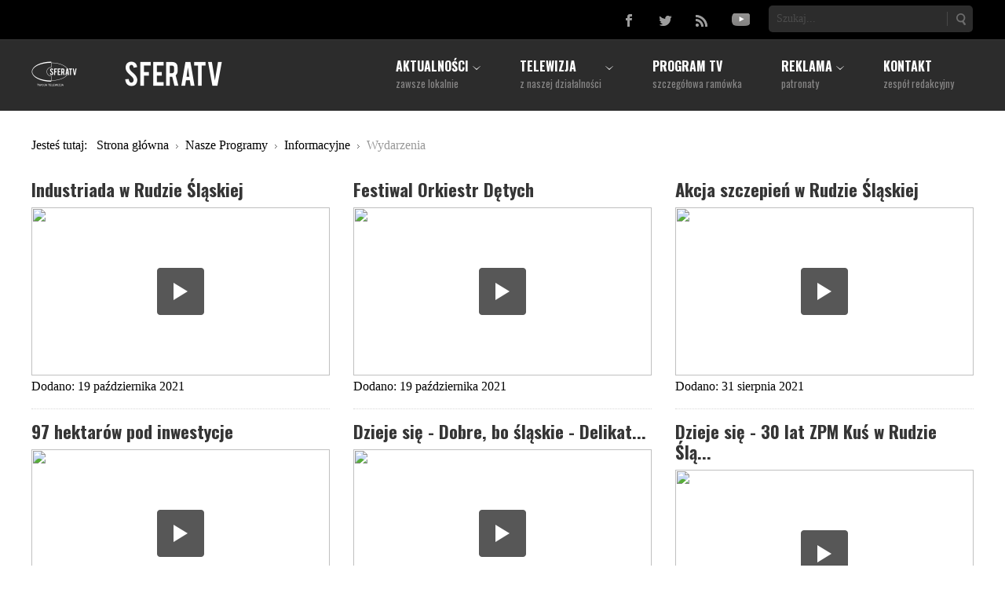

--- FILE ---
content_type: text/html; charset=utf-8
request_url: https://sferatv.pl/vod/informacyjne/wydarzenia?start=0
body_size: 8389
content:

<!DOCTYPE html>
<html prefix="og: http://ogp.me/ns#" xmlns="https://www.w3.org/1999/xhtml" xml:lang="pl-pl" lang="pl-pl" dir="ltr">
	<head>
    <!-- viewport fix for devices -->
    <meta name="viewport" content="width=device-width, initial-scale=1.0" />
    
    <!-- load core head -->
    <base href="https://sferatv.pl/vod/informacyjne/wydarzenia" />
	<meta http-equiv="content-type" content="text/html; charset=utf-8" />
	<meta name="keywords" content="sfera tv, telewizja, program, polityka, rozrywka, wydarzenia, informacje, fakty, lokalnie, ruda, śląska, Śląsk, Byrom, Zabrze, Radzionków, realizacje, koncerty, audycja, miasto, miejski, sesja, rada, lokalna." />
	<meta name="rights" content="Sfera Tv Sp. z o.o." />
	<meta property="og:url" content="https://sferatv.pl/vod/informacyjne/wydarzenia?start=0" />
	<meta property="og:type" content="website" />
	<meta property="og:title" content="Wydarzenia" />
	<meta name="twitter:card" content="summary" />
	<meta name="twitter:title" content="Wydarzenia" />
	<meta name="generator" content="Joomla! - Open Source Content Management" />
	<title>Wydarzenia</title>
	<link href="/vod/informacyjne/wydarzenia" rel="canonical" />
	<link href="https://sferatv.pl/component/search/?Itemid=633&amp;format=opensearch" rel="search" title="Szukaj Sfera Tv" type="application/opensearchdescription+xml" />
	<link href="//ajax.googleapis.com/ajax/libs/jqueryui/1.9.2/themes/base/jquery-ui.css" rel="stylesheet" type="text/css" />
	<link href="/plugins/content/jw_allvideos/jw_allvideos/tmpl/SferaTv/css/template.css?v=5.2.0" rel="stylesheet" type="text/css" />
	<link href="/media/system/css/modal.css?f1557ffa6b30d5a30b304c07f81597fd" rel="stylesheet" type="text/css" />
	<link href="https://sferatv.pl/templates/jm-hot-news/css/bootstrap.css" rel="stylesheet" type="text/css" />
	<link href="https://sferatv.pl/templates/jm-hot-news/css/bootstrap_responsive.css" rel="stylesheet" type="text/css" />
	<link href="https://sferatv.pl/templates/jm-hot-news/css/template.css" rel="stylesheet" type="text/css" />
	<link href="https://sferatv.pl/templates/jm-hot-news/css/extensions.css" rel="stylesheet" type="text/css" />
	<link href="https://sferatv.pl/templates/jm-hot-news/css/animated-buttons.css" rel="stylesheet" type="text/css" />
	<link href="https://sferatv.pl/templates/jm-hot-news/css/style1.css" rel="stylesheet" type="text/css" />
	<link href="https://sferatv.pl/templates/jm-hot-news/css/template_responsive.css" rel="stylesheet" type="text/css" />
	<link href="https://sferatv.pl/templates/jm-hot-news/css/custom.css" rel="stylesheet" type="text/css" />
	<link href="https://fonts.googleapis.com/css?family=Lato:300,400,600,700&amp;subset=latin,latin-ext" rel="stylesheet" type="text/css" />
	<link href="https://fonts.googleapis.com/css?family=Oswald&amp;subset=latin,latin-ext" rel="stylesheet" type="text/css" />
	<link href="https://fonts.googleapis.com/css?family=Oswald:700&amp;subset=latin,latin-ext" rel="stylesheet" type="text/css" />
	<link href="https://sferatv.pl/cache/tpl-jm-hot-news/custom_css_6eba3a1d2aceab471615eb9253498d6c.css" rel="stylesheet" type="text/css" />
	<link href="/templates/jm-hot-news/css/djmegamenu.css" rel="stylesheet" type="text/css" />
	<link href="/modules/mod_djmegamenu/assets/css/animations.css" rel="stylesheet" type="text/css" />
	<link href="/media/djextensions/css/animate.min.css" rel="stylesheet" type="text/css" />
	<link href="/media/djextensions/css/animate.ext.css" rel="stylesheet" type="text/css" />
	<style type="text/css">
		li.item-591 { display: none !important; }
		li.item-592 { display: none !important; }

		#dj-megamenu262select {display: none;margin:10px;padding:5px;font-size:1.5em;max-width:95%;height:auto;}
		@media (max-width: 980px) {
  			#dj-megamenu262.allowHide, #dj-megamenu262sticky, #dj-megamenu262placeholder { display: none; }
  			#dj-megamenu262select { display: inline-block; }
		}
	div.mod_search267 input[type="search"]{ width:auto; }
	</style>
	<script type="application/json" class="joomla-script-options new">{"csrf.token":"960c39661814bd77c88440f5ae656ad5","system.paths":{"root":"","base":""}}</script>
	<script src="/media/jui/js/jquery.min.js" type="text/javascript"></script>
	<script src="/media/jui/js/jquery-noconflict.js" type="text/javascript"></script>
	<script src="//ajax.googleapis.com/ajax/libs/jqueryui/1.9.2/jquery-ui.min.js" type="text/javascript"></script>
	<script src="/media/system/js/mootools-core.js?f1557ffa6b30d5a30b304c07f81597fd" type="text/javascript"></script>
	<script src="/media/system/js/core.js?f1557ffa6b30d5a30b304c07f81597fd" type="text/javascript"></script>
	<script src="/media/system/js/mootools-more.js?f1557ffa6b30d5a30b304c07f81597fd" type="text/javascript"></script>
	<script src="/media/system/js/modal.js?f1557ffa6b30d5a30b304c07f81597fd" type="text/javascript"></script>
	<!--[if lt IE 9]><script src="/media/system/js/html5fallback.js?f1557ffa6b30d5a30b304c07f81597fd" type="text/javascript"></script><![endif]-->
	<script src="/media/jui/js/jquery-migrate.min.js?f1557ffa6b30d5a30b304c07f81597fd" type="text/javascript"></script>
	<script src="/media/jui/js/bootstrap.min.js?f1557ffa6b30d5a30b304c07f81597fd" type="text/javascript"></script>
	<script src="/media/k2/assets/js/k2.frontend.js?v=2.10.2&b=20191212&sitepath=/" type="text/javascript"></script>
	<script src="/plugins/content/jw_allvideos/jw_allvideos/includes/js/behaviour.js?v=5.2.0" type="text/javascript"></script>
	<script src="https://sferatv.pl/templates/jm-hot-news/js/styleswitcher.js" type="text/javascript"></script>
	<script src="https://sferatv.pl/templates/jm-hot-news/js/scripts.js" type="text/javascript"></script>
	<script src="/modules/mod_djmegamenu/assets/js/jquery.djselect.js" type="text/javascript"></script>
	<script src="/modules/mod_djmegamenu/assets/js/jquery.djmegamenu.js" type="text/javascript"></script>
	<script type="text/javascript">
jQuery(function($){ initTooltips(); $("body").on("subform-row-add", initTooltips); function initTooltips (event, container) { container = container || document;$(container).find(".hasTooltip").tooltip({"html": true,"container": "body"});} });
		jQuery(function($) {
			SqueezeBox.initialize({});
			initSqueezeBox();
			$(document).on('subform-row-add', initSqueezeBox);

			function initSqueezeBox(event, container)
			{
				SqueezeBox.assign($(container || document).find('a.modal').get(), {
					parse: 'rel'
				});
			}
		});

		window.jModalClose = function () {
			SqueezeBox.close();
		};

		// Add extra modal close functionality for tinyMCE-based editors
		document.onreadystatechange = function () {
			if (document.readyState == 'interactive' && typeof tinyMCE != 'undefined' && tinyMCE)
			{
				if (typeof window.jModalClose_no_tinyMCE === 'undefined')
				{
					window.jModalClose_no_tinyMCE = typeof(jModalClose) == 'function'  ?  jModalClose  :  false;

					jModalClose = function () {
						if (window.jModalClose_no_tinyMCE) window.jModalClose_no_tinyMCE.apply(this, arguments);
						tinyMCE.activeEditor.windowManager.close();
					};
				}

				if (typeof window.SqueezeBoxClose_no_tinyMCE === 'undefined')
				{
					if (typeof(SqueezeBox) == 'undefined')  SqueezeBox = {};
					window.SqueezeBoxClose_no_tinyMCE = typeof(SqueezeBox.close) == 'function'  ?  SqueezeBox.close  :  false;

					SqueezeBox.close = function () {
						if (window.SqueezeBoxClose_no_tinyMCE)  window.SqueezeBoxClose_no_tinyMCE.apply(this, arguments);
						tinyMCE.activeEditor.windowManager.close();
					};
				}
			}
		};
		jQuery(function($) {
			 $('.hasTip').each(function() {
				var title = $(this).attr('title');
				if (title) {
					var parts = title.split('::', 2);
					var mtelement = document.id(this);
					mtelement.store('tip:title', parts[0]);
					mtelement.store('tip:text', parts[1]);
				}
			});
			var JTooltips = new Tips($('.hasTip').get(), {"maxTitleChars": 50,"fixed": false});
		});jQuery(document).ready(function(){jQuery('#dj-megamenu262').addClass('allowHide')});jQuery(document).ready( function(){ new DJMegaMenu(jQuery('#dj-megamenu262'), {wrap: 'jm-djmenu', animIn: 'fadeInUp', animOut: 'zoomOut', animSpeed: 'normal', delay: 500, 
		event: 'mouseenter', fixed: 0, offset: 50, theme: 'override' }); } );
	</script>

    
       

    <!--[if lt IE 9]>
    <script src="https://html5shim.googlecode.com/svn/trunk/html5.js" type="text/javascript"></script>
    <script src="https://sferatv.pl/templates/jm-hot-news/js/respond.min.js" type="text/javascript"></script>
    <link href="https://sferatv.pl/templates/jm-hot-news/css/ie8.css" rel="stylesheet" type="text/css" />
    <![endif]-->
    <!--[if IE 9]>
    <link href="https://sferatv.pl/templates/jm-hot-news/css/ie9.css" rel="stylesheet" type="text/css" />
    <![endif]-->
    
    <!--[if !IE]> -->
    <style type="text/css">
    img {
      max-width: 100%;
      height: auto;
    }
    </style>
    <!-- <![endif]-->
    
    <!-- template path for styleswitcher script -->
    <script type="text/javascript">
        $template_path = 'https://sferatv.pl/templates/jm-hot-news';
    </script>
    
            <link href="https://sferatv.pl/images/favicon.ico" rel="Shortcut Icon" />
    
        
      <meta property="fb:app_id" content="352320521622768"/>

          
      <!-- Global site tag (gtag.js) - Google Analytics -->
	<script async src="https://www.googletagmanager.com/gtag/js?id=UA-24546543-2"></script>
	<script>
  		window.dataLayer = window.dataLayer || [];
  		function gtag(){dataLayer.push(arguments);}
  		gtag('js', new Date());

  		gtag('config', 'UA-24546543-2');
	</script>
      
    </head>	<body>
        <div id="jm-allpage" class="scheme2 noleft lcr   noheader  topbar">
            
<div id="jm-topbar">
    <div id="jm-topbar-in" class="container dark-ms">
                <div class="jm-module-raw ">
        <div class="search mod_search267">
	<form action="/vod/informacyjne/wydarzenia" method="post" class="form-inline" role="search">
		<label for="mod-search-searchword267" class="element-invisible"> </label> <input name="searchword" id="mod-search-searchword267" maxlength="200"  class="inputbox search-query input-medium" type="search" size="20" placeholder="Szukaj..." /> <button class="button btn btn-primary" onclick="this.form.searchword.focus();">Szukaj</button>		<input type="hidden" name="task" value="search" />
		<input type="hidden" name="option" value="com_search" />
		<input type="hidden" name="Itemid" value="633" />
	</form>
</div>
    </div>
    <div class="jm-module-raw ">
        

<div class="custom"  >
	<p class="jm-icons"><a class="jm-facebook" href="https://www.facebook.com/tvsfera"><span class="jm"> </span></a> <a class="jm-twitter" href="https://twitter.com/tv_sfera"><span class="jm"> </span></a> <a class="jm-rss" href="/?format=feed"><span class="jm"> </span></a> <a class="jm-youtube" href="https://www.youtube.com/user/sferatv"><span class="jm"> </span></a></p></div>
    </div>
 
    </div>
</div>
              
<section id="jm-navbar">
    <div id="jm-navbar-in" class="container clearfix">     
                <div id="jm-logo-sitedesc" class="pull-left">
                        <h1 id="jm-logo">
                <a href="https://sferatv.pl/" onfocus="blur()" >
                                        <img src="https://sferatv.pl/images/logo_www.png" alt="Sfera Tv" border="0" />
                                    </a>
            </h1>
                                </div>
                        <div id="jm-djmenu" class="pull-right clearfix">
            <ul id="dj-megamenu262" class="dj-megamenu dj-megamenu-override hasSubtitles ">
<li class="dj-up itemid470 first parent"><a class="dj-up_a  withsubtitle " href="/" ><span class="dj-drop" >Aktualności<small class="subtitle">zawsze lokalnie</small></span></a><div class="dj-subwrap  multiple_cols subcols3"><div class="dj-subwrap-in" style="width:830px;"><div class="dj-subcol" style="width:210px"><ul class="dj-submenu"><li class="itemid721 first parent"><a class="dj-more " href="/aktualnosci" >Informacje lokalne</a><ul class="dj-subtree"><li class="itemid722 first"><a href="/aktualnosci/ruda-slaska" >Ruda Śląska</a></li><li class="itemid723"><a href="/aktualnosci/bytom" >Bytom</a></li><li class="itemid724"><a href="/aktualnosci/radzionkow" >Radzionków</a></li></ul></li><li class="itemid725 parent"><a class="dj-more " href="/sport" >Informacje sportowe</a><ul class="dj-subtree"><li class="itemid726 first"><a href="/sport/ruda-slaska" >Ruda Śląska</a></li><li class="itemid727"><a href="/sport/bytom" >Bytom</a></li><li class="itemid728"><a href="/sport/radzionkow" >Radzionków</a></li></ul></li><li class="itemid969"><a href="/informacje-po-slasku" >Informacje po śląsku</a></li></ul></div><div class="dj-subcol" style="width:300px"><ul class="dj-submenu"><li class="itemid591 first withmodule"><div class="modules-wrap">		<div class="moduletable_info-linki">
							<h4>Najpopularniejsze informacje</h4>
						
<div id="k2ModuleBox344" class="k2ItemsBlock _info-linki">

	
	  <ul>
        <li class="">

      <!-- Plugins: BeforeDisplay -->
      
      <!-- K2 Plugins: K2BeforeDisplay -->
      
      
            <a class="moduleItemTitle" href="/aktualnosci/bytom/21892-bytom-rozwiazal-umowe-ze-schroniskiem-dla-zwierzat">Bytom rozwiązał umowę ze schroniskiem dla zwierząt</a>
      
      
      <!-- Plugins: AfterDisplayTitle -->
      
      <!-- K2 Plugins: K2AfterDisplayTitle -->
      
      <!-- Plugins: BeforeDisplayContent -->
      
      <!-- K2 Plugins: K2BeforeDisplayContent -->
      
      
      
      <div class="clr"></div>

      
      <div class="clr"></div>

      <!-- Plugins: AfterDisplayContent -->
      
      <!-- K2 Plugins: K2AfterDisplayContent -->
      
      
      
      
      
			
			
			
      <!-- Plugins: AfterDisplay -->
      
      <!-- K2 Plugins: K2AfterDisplay -->
      
      <div class="clr"></div>
    </li>
        <li class="">

      <!-- Plugins: BeforeDisplay -->
      
      <!-- K2 Plugins: K2BeforeDisplay -->
      
      
            <a class="moduleItemTitle" href="/aktualnosci/ruda-slaska/21888-pomoc-dla-bezdomnych-w-czasie-mrozow">Pomoc dla bezdomnych w czasie mrozów</a>
      
      
      <!-- Plugins: AfterDisplayTitle -->
      
      <!-- K2 Plugins: K2AfterDisplayTitle -->
      
      <!-- Plugins: BeforeDisplayContent -->
      
      <!-- K2 Plugins: K2BeforeDisplayContent -->
      
      
      
      <div class="clr"></div>

      
      <div class="clr"></div>

      <!-- Plugins: AfterDisplayContent -->
      
      <!-- K2 Plugins: K2AfterDisplayContent -->
      
      
      
      
      
			
			
			
      <!-- Plugins: AfterDisplay -->
      
      <!-- K2 Plugins: K2AfterDisplay -->
      
      <div class="clr"></div>
    </li>
        <li class="">

      <!-- Plugins: BeforeDisplay -->
      
      <!-- K2 Plugins: K2BeforeDisplay -->
      
      
            <a class="moduleItemTitle" href="/aktualnosci/bytom/21887-internetowy-oszust-z-bytomia-w-rekach-policjantow">Internetowy oszust z Bytomia w rękach policjantów</a>
      
      
      <!-- Plugins: AfterDisplayTitle -->
      
      <!-- K2 Plugins: K2AfterDisplayTitle -->
      
      <!-- Plugins: BeforeDisplayContent -->
      
      <!-- K2 Plugins: K2BeforeDisplayContent -->
      
      
      
      <div class="clr"></div>

      
      <div class="clr"></div>

      <!-- Plugins: AfterDisplayContent -->
      
      <!-- K2 Plugins: K2AfterDisplayContent -->
      
      
      
      
      
			
			
			
      <!-- Plugins: AfterDisplay -->
      
      <!-- K2 Plugins: K2AfterDisplay -->
      
      <div class="clr"></div>
    </li>
        <li class="">

      <!-- Plugins: BeforeDisplay -->
      
      <!-- K2 Plugins: K2BeforeDisplay -->
      
      
            <a class="moduleItemTitle" href="/aktualnosci/ruda-slaska/21889-40-latka-z-rudy-slaskiej-wyludzala-pieniadze-na-internetowych-zbiorkach">40-latka z Rudy Śląskiej wyłudzała pieniądze na internetowych zbiórkach</a>
      
      
      <!-- Plugins: AfterDisplayTitle -->
      
      <!-- K2 Plugins: K2AfterDisplayTitle -->
      
      <!-- Plugins: BeforeDisplayContent -->
      
      <!-- K2 Plugins: K2BeforeDisplayContent -->
      
      
      
      <div class="clr"></div>

      
      <div class="clr"></div>

      <!-- Plugins: AfterDisplayContent -->
      
      <!-- K2 Plugins: K2AfterDisplayContent -->
      
      
      
      
      
			
			
			
      <!-- Plugins: AfterDisplay -->
      
      <!-- K2 Plugins: K2AfterDisplay -->
      
      <div class="clr"></div>
    </li>
        <li class="">

      <!-- Plugins: BeforeDisplay -->
      
      <!-- K2 Plugins: K2BeforeDisplay -->
      
      
            <a class="moduleItemTitle" href="/aktualnosci/bytom/21890-nowy-zlobek-miejski-powstaje-w-bytomiu-na-osiedlu-zietka">Nowy żłobek miejski powstaje w Bytomiu na osiedlu Ziętka</a>
      
      
      <!-- Plugins: AfterDisplayTitle -->
      
      <!-- K2 Plugins: K2AfterDisplayTitle -->
      
      <!-- Plugins: BeforeDisplayContent -->
      
      <!-- K2 Plugins: K2BeforeDisplayContent -->
      
      
      
      <div class="clr"></div>

      
      <div class="clr"></div>

      <!-- Plugins: AfterDisplayContent -->
      
      <!-- K2 Plugins: K2AfterDisplayContent -->
      
      
      
      
      
			
			
			
      <!-- Plugins: AfterDisplay -->
      
      <!-- K2 Plugins: K2AfterDisplay -->
      
      <div class="clr"></div>
    </li>
        <li class="">

      <!-- Plugins: BeforeDisplay -->
      
      <!-- K2 Plugins: K2BeforeDisplay -->
      
      
            <a class="moduleItemTitle" href="/aktualnosci/21886-99-zarzutow-dla-nieuczciwego-lekarza-ze-swietochlowic">99 zarzutów dla nieuczciwego lekarza ze Świętochłowic</a>
      
      
      <!-- Plugins: AfterDisplayTitle -->
      
      <!-- K2 Plugins: K2AfterDisplayTitle -->
      
      <!-- Plugins: BeforeDisplayContent -->
      
      <!-- K2 Plugins: K2BeforeDisplayContent -->
      
      
      
      <div class="clr"></div>

      
      <div class="clr"></div>

      <!-- Plugins: AfterDisplayContent -->
      
      <!-- K2 Plugins: K2AfterDisplayContent -->
      
      
      
      
      
			
			
			
      <!-- Plugins: AfterDisplay -->
      
      <!-- K2 Plugins: K2AfterDisplay -->
      
      <div class="clr"></div>
    </li>
        <li class="">

      <!-- Plugins: BeforeDisplay -->
      
      <!-- K2 Plugins: K2BeforeDisplay -->
      
      
            <a class="moduleItemTitle" href="/aktualnosci/21891-katowice-airport-bije-kolejne-rekordy">Katowice Airport bije kolejne rekordy</a>
      
      
      <!-- Plugins: AfterDisplayTitle -->
      
      <!-- K2 Plugins: K2AfterDisplayTitle -->
      
      <!-- Plugins: BeforeDisplayContent -->
      
      <!-- K2 Plugins: K2BeforeDisplayContent -->
      
      
      
      <div class="clr"></div>

      
      <div class="clr"></div>

      <!-- Plugins: AfterDisplayContent -->
      
      <!-- K2 Plugins: K2AfterDisplayContent -->
      
      
      
      
      
			
			
			
      <!-- Plugins: AfterDisplay -->
      
      <!-- K2 Plugins: K2AfterDisplay -->
      
      <div class="clr"></div>
    </li>
        <li class="">

      <!-- Plugins: BeforeDisplay -->
      
      <!-- K2 Plugins: K2BeforeDisplay -->
      
      
            <a class="moduleItemTitle" href="/aktualnosci/ruda-slaska/21893-spotkanie-autorskie-z-janem-wyzgolem">Spotkanie autorskie z Janem Wyżgołem</a>
      
      
      <!-- Plugins: AfterDisplayTitle -->
      
      <!-- K2 Plugins: K2AfterDisplayTitle -->
      
      <!-- Plugins: BeforeDisplayContent -->
      
      <!-- K2 Plugins: K2BeforeDisplayContent -->
      
      
      
      <div class="clr"></div>

      
      <div class="clr"></div>

      <!-- Plugins: AfterDisplayContent -->
      
      <!-- K2 Plugins: K2AfterDisplayContent -->
      
      
      
      
      
			
			
			
      <!-- Plugins: AfterDisplay -->
      
      <!-- K2 Plugins: K2AfterDisplay -->
      
      <div class="clr"></div>
    </li>
        <li class="">

      <!-- Plugins: BeforeDisplay -->
      
      <!-- K2 Plugins: K2BeforeDisplay -->
      
      
            <a class="moduleItemTitle" href="/aktualnosci/21895-zasnal-w-taksowce-wypelnionej-anielskim-pylem-na-srodku-drogi">Zasnął w taksówce wypełnionej "anielskim pyłem" na środku drogi</a>
      
      
      <!-- Plugins: AfterDisplayTitle -->
      
      <!-- K2 Plugins: K2AfterDisplayTitle -->
      
      <!-- Plugins: BeforeDisplayContent -->
      
      <!-- K2 Plugins: K2BeforeDisplayContent -->
      
      
      
      <div class="clr"></div>

      
      <div class="clr"></div>

      <!-- Plugins: AfterDisplayContent -->
      
      <!-- K2 Plugins: K2AfterDisplayContent -->
      
      
      
      
      
			
			
			
      <!-- Plugins: AfterDisplay -->
      
      <!-- K2 Plugins: K2AfterDisplay -->
      
      <div class="clr"></div>
    </li>
        <li class="">

      <!-- Plugins: BeforeDisplay -->
      
      <!-- K2 Plugins: K2BeforeDisplay -->
      
      
            <a class="moduleItemTitle" href="/aktualnosci/ruda-slaska/21894-dobrego-dnia-w-polsko-francuskim-stylu">Dobrego dnia w polsko-francuskim stylu</a>
      
      
      <!-- Plugins: AfterDisplayTitle -->
      
      <!-- K2 Plugins: K2AfterDisplayTitle -->
      
      <!-- Plugins: BeforeDisplayContent -->
      
      <!-- K2 Plugins: K2BeforeDisplayContent -->
      
      
      
      <div class="clr"></div>

      
      <div class="clr"></div>

      <!-- Plugins: AfterDisplayContent -->
      
      <!-- K2 Plugins: K2AfterDisplayContent -->
      
      
      
      
      
			
			
			
      <!-- Plugins: AfterDisplay -->
      
      <!-- K2 Plugins: K2AfterDisplay -->
      
      <div class="clr"></div>
    </li>
        <li class="clearList"></li>
  </ul>
  
	
	
</div>
		</div>
	</div></li></ul></div><div class="dj-subcol" style="width:320px"><ul class="dj-submenu"><li class="itemid592 first withmodule"><div class="modules-wrap">		<div class="moduletable">
							<h4>Najnowsze serwisy informacyjne</h4>
						
    <div class="k2_content_video">
                <div class="image">
      	<a href="/vod/informacyjne/wydarzenia/20371-industriada-w-rudzie-slaskiej" title="Zobacz: Industriada w Rudzie Śląskiej">
			<img src="/"  width="100%" height="100%" />
        <div class="button_play"></div>
        </a>
      </div>
      
        </div>
  		</div>
			<div class="moduletable">
						
    <div class="k2_content_video">
                <div class="image">
      	<a href="/vod/sport/informacje-sportowe/19244-sport-9-listopada-2018" title="Zobacz: Sport - 9 Listopada 2018">
			<img src="/"  width="100%" height="100%" />
        <div class="button_play"></div>
        </a>
      </div>
      
        </div>
  		</div>
	</div></li></ul></div><div style="clear:both;height:0"></div></div></div></li><li class="dj-up itemid475 parent"><a class="dj-up_a  withsubtitle " href="/o-nas" ><span class="dj-drop" >Telewizja<small class="subtitle">z naszej działalności</small></span></a><div class="dj-subwrap  single_column subcols1"><div class="dj-subwrap-in" style="width:210px;"><div class="dj-subcol" style="width:210px"><ul class="dj-submenu"><li class="itemid884 first"><a href="/o-nas" >O nas</a></li><li class="itemid905 active"><a class="active " href="/vod" >Nasze Programy</a></li><li class="itemid890"><a href="/obiektywy-sfery" >Obiektywy Sfery</a></li><li class="itemid891"><a href="/sukcesy-sfery" >Sukcesy Sfery</a></li><li class="itemid923"><a href="/regulaminy" >Regulaminy</a></li><li class="itemid1072"><a href="/wspolpraca" >Współpraca</a></li></ul></div><div style="clear:both;height:0"></div></div></div></li><li class="dj-up itemid623"><a class="dj-up_a  withsubtitle " href="/ramowka" ><span >Program TV<small class="subtitle">szczegółowa ramówka</small></span></a></li><li class="dj-up itemid280 parent"><a class="dj-up_a  withsubtitle " href="/reklama" ><span class="dj-drop" >Reklama<small class="subtitle">patronaty</small></span></a><div class="dj-subwrap  single_column subcols1"><div class="dj-subwrap-in" style="width:210px;"><div class="dj-subcol" style="width:210px"><ul class="dj-submenu"><li class="itemid900 first"><a href="/promocja-firmy" >Promocja firmy</a></li><li class="itemid901"><a href="/reklama-telewizyjna" >Reklama telewizyjna</a></li><li class="itemid902"><a href="/reklama-w-internecie" >Reklama w internecie</a></li><li class="itemid903"><a href="/cennik" >Cennik</a></li><li class="itemid904"><a href="/kontakt-reklama" >Kontakt</a></li></ul></div><div style="clear:both;height:0"></div></div></div></li><li class="dj-up itemid472"><a class="dj-up_a  withsubtitle " href="/kontakt" ><span >Kontakt<small class="subtitle">zespół redakcyjny</small></span></a></li></ul>

        </div>
           
     </div>   
</section>
             
             
            
<div id="jm-breadcrumbs">
    <div id="jm-breadcrumbs-in" class="container">
        <div aria-label="breadcrumbs" role="navigation">
	<ul itemscope itemtype="https://schema.org/BreadcrumbList" class="breadcrumb">
					<li>
				Jesteś tutaj: &#160;
			</li>
		
						<li itemprop="itemListElement" itemscope itemtype="https://schema.org/ListItem">
											<a itemprop="item" href="/" class="pathway"><span itemprop="name">Strona główna</span></a>
					
											<span class="divider">
							<img src="/templates/jm-hot-news/images/system/arrow.png" alt="" />						</span>
										<meta itemprop="position" content="1">
				</li>
							<li itemprop="itemListElement" itemscope itemtype="https://schema.org/ListItem">
											<a itemprop="item" href="/vod" class="pathway"><span itemprop="name">Nasze Programy</span></a>
					
											<span class="divider">
							<img src="/templates/jm-hot-news/images/system/arrow.png" alt="" />						</span>
										<meta itemprop="position" content="2">
				</li>
							<li itemprop="itemListElement" itemscope itemtype="https://schema.org/ListItem">
											<a itemprop="item" href="/vod/informacyjne" class="pathway"><span itemprop="name">Informacyjne</span></a>
					
											<span class="divider">
							<img src="/templates/jm-hot-news/images/system/arrow.png" alt="" />						</span>
										<meta itemprop="position" content="3">
				</li>
							<li itemprop="itemListElement" itemscope itemtype="https://schema.org/ListItem" class="active">
					<span itemprop="name">
						Wydarzenia					</span>
					<meta itemprop="position" content="4">
				</li>
				</ul>
</div>

    </div>
</div>
               
<section id="jm-main">
    <div id="jm-main-in" class="container clearfix">
    	<div id="jm-content-wrapper">
    	    <div id="jm-content-wrapper-in">
    	        <div id="jm-content-wrapper-bg" class="clearfix ">
        	        <div id="jm-middle-page">
            		    <div id="jm-content">
                                            
                        
                                        
                         
                        <div id="jm-maincontent" class="clearfix">
                            <div id="system-message-container">
	</div>

                            
<!-- Start K2 Category Layout -->
<div id="k2Container" class="itemListView">

	
	
		<!-- Blocks for current category and subcategories -->
	<div class="itemListCategoriesBlock">

		
		
	</div>
	


		<!-- Item list -->
	<div class="itemList">

		
				<!-- Primary items -->
		<div id="itemListPrimary" class="row">
						
			<div class="itemContainer span4">
				
	<div class="catItemHeader">
	  	  <!-- Item title -->
	  <div class="page-header">
	    <h4 itemprop="name">
			
	  				<a href="/vod/informacyjne/wydarzenia/20371-industriada-w-rudzie-slaskiej">
	  		Industriada w Rudzie Śląskiej	  	</a>
	  	
	  </h4>
      </div>
	  	</div>

    <!-- Item video -->
      <div class="image_responsive_16_9">
      	<a href="/vod/informacyjne/wydarzenia/20371-industriada-w-rudzie-slaskiej" title="Zobacz: Industriada w Rudzie Śląskiej">
			<img src="/"  width="100%" height="100%" />
            <div class="button_play"></div>
		</a>
      </div>
  
				<!-- Date created -->
		<span class="catItemDateCreated">
			Dodano: 19 października 2021		</span>
					</div>
						
			<div class="itemContainer span4">
				
	<div class="catItemHeader">
	  	  <!-- Item title -->
	  <div class="page-header">
	    <h4 itemprop="name">
			
	  				<a href="/vod/informacyjne/wydarzenia/20370-festiwa-orkiestr-detych">
	  		Festiwal Orkiestr Dętych	  	</a>
	  	
	  </h4>
      </div>
	  	</div>

    <!-- Item video -->
      <div class="image_responsive_16_9">
      	<a href="/vod/informacyjne/wydarzenia/20370-festiwa-orkiestr-detych" title="Zobacz: Festiwal Orkiestr Dętych">
			<img src="/"  width="100%" height="100%" />
            <div class="button_play"></div>
		</a>
      </div>
  
				<!-- Date created -->
		<span class="catItemDateCreated">
			Dodano: 19 października 2021		</span>
					</div>
						
			<div class="itemContainer span4">
				
	<div class="catItemHeader">
	  	  <!-- Item title -->
	  <div class="page-header">
	    <h4 itemprop="name">
			
	  				<a href="/vod/informacyjne/wydarzenia/20327-akcja-szczepien-w-rudzie-slaskiej">
	  		Akcja szczepień w Rudzie Śląskiej	  	</a>
	  	
	  </h4>
      </div>
	  	</div>

    <!-- Item video -->
      <div class="image_responsive_16_9">
      	<a href="/vod/informacyjne/wydarzenia/20327-akcja-szczepien-w-rudzie-slaskiej" title="Zobacz: Akcja szczepień w Rudzie Śląskiej">
			<img src="/"  width="100%" height="100%" />
            <div class="button_play"></div>
		</a>
      </div>
  
				<!-- Date created -->
		<span class="catItemDateCreated">
			Dodano: 31 sierpnia 2021		</span>
					</div>
						
			<div class="itemContainer span4">
				
	<div class="catItemHeader">
	  	  <!-- Item title -->
	  <div class="page-header">
	    <h4 itemprop="name">
			
	  				<a href="/vod/informacyjne/wydarzenia/20326-97-hektarow-pod-inwestycje">
	  		97 hektarów pod inwestycje	  	</a>
	  	
	  </h4>
      </div>
	  	</div>

    <!-- Item video -->
      <div class="image_responsive_16_9">
      	<a href="/vod/informacyjne/wydarzenia/20326-97-hektarow-pod-inwestycje" title="Zobacz: 97 hektarów pod inwestycje">
			<img src="/"  width="100%" height="100%" />
            <div class="button_play"></div>
		</a>
      </div>
  
				<!-- Date created -->
		<span class="catItemDateCreated">
			Dodano: 31 sierpnia 2021		</span>
					</div>
						
			<div class="itemContainer span4">
				
	<div class="catItemHeader">
	  	  <!-- Item title -->
	  <div class="page-header">
	    <h4 itemprop="name">
			
	  				<a href="/vod/informacyjne/wydarzenia/20017-dzieje-sie-dobre-bo-slaskie-delikatesy-bistro-na-winklu">
	  		Dzieje się - Dobre, bo śląskie - Delikat...	  	</a>
	  	
	  </h4>
      </div>
	  	</div>

    <!-- Item video -->
      <div class="image_responsive_16_9">
      	<a href="/vod/informacyjne/wydarzenia/20017-dzieje-sie-dobre-bo-slaskie-delikatesy-bistro-na-winklu" title="Zobacz: Dzieje się - Dobre, bo śląskie - Delikatesy &amp; Bistro na Winklu">
			<img src="/"  width="100%" height="100%" />
            <div class="button_play"></div>
		</a>
      </div>
  
				<!-- Date created -->
		<span class="catItemDateCreated">
			Dodano: 23 grudnia 2020		</span>
					</div>
						
			<div class="itemContainer span4">
				
	<div class="catItemHeader">
	  	  <!-- Item title -->
	  <div class="page-header">
	    <h4 itemprop="name">
			
	  				<a href="/vod/informacyjne/wydarzenia/19981-dzieje-sie-30-lat-zpm-kus-w-rudzie-slaskiej">
	  		Dzieje się - 30 lat ZPM Kuś w Rudzie Ślą...	  	</a>
	  	
	  </h4>
      </div>
	  	</div>

    <!-- Item video -->
      <div class="image_responsive_16_9">
      	<a href="/vod/informacyjne/wydarzenia/19981-dzieje-sie-30-lat-zpm-kus-w-rudzie-slaskiej" title="Zobacz: Dzieje się - 30 lat ZPM Kuś w Rudzie Śląskiej">
			<img src="/"  width="100%" height="100%" />
            <div class="button_play"></div>
		</a>
      </div>
  
				<!-- Date created -->
		<span class="catItemDateCreated">
			Dodano: 30 listopada 2020		</span>
					</div>
						<div class="clr"></div>
		</div>
		
		
		
	</div>

	<!-- Pagination -->
		<div class="pagination">
		<ul>
	<li class="pagination-start"><span class="pagenav">start</span></li>
	<li class="pagination-prev"><span class="pagenav">Poprzedni artykuł</span></li>
			<li><span class="pagenav">1</span></li>			<li><a href="/vod/informacyjne/wydarzenia?start=6" class="pagenav">2</a></li>			<li><a href="/vod/informacyjne/wydarzenia?start=12" class="pagenav">3</a></li>			<li><a href="/vod/informacyjne/wydarzenia?start=18" class="pagenav">4</a></li>			<li><a href="/vod/informacyjne/wydarzenia?start=24" class="pagenav">5</a></li>			<li><a href="/vod/informacyjne/wydarzenia?start=30" class="pagenav">6</a></li>			<li><a href="/vod/informacyjne/wydarzenia?start=36" class="pagenav">7</a></li>			<li><a href="/vod/informacyjne/wydarzenia?start=42" class="pagenav">8</a></li>			<li><a href="/vod/informacyjne/wydarzenia?start=48" class="pagenav">9</a></li>			<li><a href="/vod/informacyjne/wydarzenia?start=54" class="pagenav">10</a></li>		<li class="pagination-next"><a title="Następny artykuł" href="/vod/informacyjne/wydarzenia?start=6" class="hasTooltip pagenav">Następny artykuł</a></li>
	<li class="pagination-end"><a title="koniec" href="/vod/informacyjne/wydarzenia?start=570" class="hasTooltip pagenav">koniec</a></li>
</ul>
		<div class="clr"></div>
		Strona 1 z 96	</div>
	
	</div>
<!-- End K2 Category Layout -->

<!-- JoomlaWorks "K2" (v2.10.2) | Learn more about K2 at https://getk2.org -->


                        </div>
                                                                        </div>
        	        </div>	        
        	                            <aside id="jm-right" class="span4">
                        
<div class="right-column count_2"><div class="row"><div class="right-column-in span0"><div class="right-column-bg">	<div class="jm-module ">
		<div  class="jm-module-in">
					   		<div  class="jm-title-wrap"><h3 class="jm-title ">Wydarzenia</h3></div>
		   			    <div class="jm-module-content clearfix">
		    	

<div class="custom"  >
	<p style="text-align: justify;">„Wydarzenia” to serwis informacyjny Telewizji Sfera, który możecie Państwo oglądać od poniedziałku do piątku w godzinach: 17:18, 20:00, 22:00 i 24:00. Codziennie dostarczamy najświeższych informacji z Rudy Śląskiej, Bytomia i Radzionkowa. Nasi reporterzy docierają tam, gdzie dzieje się coś ciekawego. W „Wydarzeniach” znajdziecie Państwo informacje z różnych dziedzin: polityki, gospodarki, nauki i kultury. Chętnie podejmujemy także interwencje, zgłoszone przez naszych widzów. Jeśli wiesz o czymś, co może nas zainteresować – skontaktuj się z nami, pisząc na adres: <span id="cloak09dd80d6755df42c4ec229d03e3a853d">Ten adres pocztowy jest chroniony przed spamowaniem. Aby go zobaczyć, konieczne jest włączenie w przeglądarce obsługi JavaScript.</span><script type='text/javascript'>
				document.getElementById('cloak09dd80d6755df42c4ec229d03e3a853d').innerHTML = '';
				var prefix = '&#109;a' + 'i&#108;' + '&#116;o';
				var path = 'hr' + 'ef' + '=';
				var addy09dd80d6755df42c4ec229d03e3a853d = 'r&#101;d&#97;kcj&#97;' + '&#64;';
				addy09dd80d6755df42c4ec229d03e3a853d = addy09dd80d6755df42c4ec229d03e3a853d + 'sf&#101;r&#97;tv' + '&#46;' + 'pl';
				var addy_text09dd80d6755df42c4ec229d03e3a853d = 'r&#101;d&#97;kcj&#97;' + '&#64;' + 'sf&#101;r&#97;tv' + '&#46;' + 'pl';document.getElementById('cloak09dd80d6755df42c4ec229d03e3a853d').innerHTML += '<a ' + path + '\'' + prefix + ':' + addy09dd80d6755df42c4ec229d03e3a853d + '\'>'+addy_text09dd80d6755df42c4ec229d03e3a853d+'<\/a>';
		</script> .</p></div>
	      
		    </div>
		</div>
	</div>
	</div></div></div><div class="row"><div class="right-column-in span0"><div class="right-column-bg">	<div class="jm-module ">
		<div  class="jm-module-in">
					   		<div  class="jm-title-wrap"><h3 class="jm-title ">Nasze Programy</h3></div>
		   			    <div class="jm-module-content clearfix">
		    	<ul class="nav menu mod-list">
<li class="item-638 active deeper parent"><a href="/vod" >Nasze Programy</a><ul class="nav-child unstyled small"><li class="item-635 active deeper parent"><a href="/vod/informacyjne" >Informacyjne</a><ul class="nav-child unstyled small"><li class="item-633 current active deeper parent"><a href="/vod/informacyjne/wydarzenia" >Wydarzenia</a><ul class="nav-child unstyled small"><li class="item-1114"><a href="/vod/informacyjne/wydarzenia/2017" >2017</a></li></ul></li><li class="item-652 parent"><a href="/vod/informacyjne/wydarzenia-po-slasku" >Wydarzenia po Śląsku</a></li><li class="item-653"><a href="/vod/informacyjne/pilchowice-toszek" >Pilchowice / Toszek</a></li><li class="item-654"><a href="/vod/informacyjne/pyskowice" >Pyskowice</a></li><li class="item-952 parent"><a href="/vod/informacyjne/wyry" >Wyry zapraszają</a></li></ul></li><li class="item-637 parent"><a href="/vod/sport" >Sport</a></li><li class="item-871 parent"><a href="/vod/polityka" >Polityka</a></li><li class="item-646 parent"><a href="/vod/rozrywka" >Rozrywka</a></li><li class="item-647 parent"><a href="/vod/publicystyka" >Publicystyka</a></li><li class="item-1074 parent"><a href="/vod/zoom-tv" >Zoom TV</a></li></ul></li></ul>
	      
		    </div>
		</div>
	</div>
	</div></div></div></div>                    </aside>
                             
                </div>           
    	    </div>    
    	</div>
    		</div>
</section>            
              
<div id="jm-footer-menu">
    <div id="jm-footer-menu-in" class="container dark-ms">
        <div id="jm-footer-menu-bg">
            

<div class="customdark-ms"  >
	<div class="row">
<div class="span6">
<p style="text-align: right;" data-pm-slice="1 3 []">Sfera Tv Sp. z o.o.<br />ul. Piotra Niedurnego 69 <br />41 - 709 Ruda Śląska - Nowy Bytom <br />numer telefonu/faxu: <strong>32-340-44-61 </strong><br />e-mail: <a href="mailto:redakcja@sferatv.pl">redakcja@sferatv.pl</a></p>
<br />
<p style="text-align: center;"> </p>
</div>
</div></div>
<ul class="nav menu  horizontal mod-list">
<li class="item-906"><a href="/aktualnosci" >Aktualności</a></li><li class="item-907"><a href="/o-nas" >Telewizja</a></li><li class="item-909 alias-parent-active"><a href="/vod" >Nasze Programy</a></li><li class="item-908"><a href="/ramowka" >Program TV</a></li><li class="item-910"><a href="https://grupasfera.tv/" >Reklama</a></li><li class="item-911"><a href="/kontakt" >Kontakt</a></li></ul>

        </div>       
    </div>
</div>
      
    	    
<footer id="jm-footer">
    <div id="jm-footer-in" class="container">   
        <div id="jm-footer-bg" class="clearfix">                           
            <div id="jm-footer-left" class="pull-left">
                               
                <div id="jm-copyrights">
                    

<div class="custom"  >
	<p style="margin: 0;">Sfera Tv All Rights Reserved.</p></div>

                </div>
                            </div>
             
        </div>
    </div>
</footer>
    <p id="jm-back-top"><a id="backtotop" href="javascript:void(0)"><span>&nbsp;</span></a></p>
		</div>
	</body>
</html>

--- FILE ---
content_type: text/css
request_url: https://sferatv.pl/templates/jm-hot-news/css/template.css
body_size: 13472
content:
.clearfix {
  *zoom: 1;
}
.clearfix:before,
.clearfix:after {
  display: table;
  content: "";
  line-height: 0;
}
.clearfix:after {
  clear: both;
}
.hide-text {
  font: 0/0 a;
  color: transparent;
  text-shadow: none;
  background-color: transparent;
  border: 0;
}
.input-block-level {
  display: block;
  width: 100%;
  min-height: 36px;
  -webkit-box-sizing: border-box;
  -moz-box-sizing: border-box;
  box-sizing: border-box;
}
.btn,
a.button,
input.button,
button.button {
  display: inline-block;
  *display: inline;
  *zoom: 1;
  margin-bottom: 0;
  text-align: center;
  vertical-align: middle;
  cursor: pointer;
  -webkit-border-radius: 0;
  -moz-border-radius: 0;
  border-radius: 0;
  text-decoration: none;
  font-size: 12px;
  color: #353535;
  padding: 0 30px;
  line-height: 40px;
  text-transform: uppercase;
  border: 1px solid #e6e6e6;
  background: #f3f3f3;
}
.btn:hover,
a.button:hover,
input.button:hover,
button.button:hover {
  color: #fff !important;
  text-decoration: none;
  -webkit-transition: all 0.2s ease-in;
  -moz-transition: all 0.2s ease-in;
  -o-transition: all 0.2s ease-in;
  transition: all 0.2s ease-in;
}
.btn:focus,
a.button:focus,
input.button:focus,
button.button:focus {
  outline: thin dotted #333;
  outline: 5px auto -webkit-focus-ring-color;
  outline-offset: -2px;
}
.btn.active,
.btn:active,
a.button.active,
a.button:active,
input.button.active,
input.button:active,
button.button.active,
button.button:active {
  outline: 0;
}
.btn.disabled,
.btn[disabled],
a.button.disabled,
a.button[disabled],
input.button.disabled,
input.button[disabled],
button.button.disabled,
button.button[disabled] {
  cursor: default;
  background-image: none;
  opacity: 0.65;
  filter: alpha(opacity=65);
  -webkit-box-shadow: none;
  -moz-box-shadow: none;
  box-shadow: none;
}
a.button,
input.button,
input.btn,
button.button {
  height: 42px;
}
#jm-allpage .btn-large {
  padding: 5px 19px;
  font-size: 19px;
}
.btn-large [class^="icon-"],
.btn-large [class*=" icon-"] {
  margin-top: 2px;
}
#jm-allpage .btn-small {
  padding: 0 10px;
  font-size: 11px;
  height: 30px;
  line-height: 30px;
}
.btn-small [class^="icon-"],
.btn-small [class*=" icon-"] {
  margin-top: 0;
}
#jm-allpage .btn-mini {
  padding: 0 10px;
  font-size: 9px;
  height: 20px;
  line-height: 20px;
}
.btn-block {
  display: block;
  width: 100%;
  padding-left: 0;
  padding-right: 0;
  -webkit-box-sizing: border-box;
  -moz-box-sizing: border-box;
  box-sizing: border-box;
}
.btn-block + .btn-block {
  margin-top: 5px;
}
input[type="submit"].btn-block,
input[type="reset"].btn-block,
input[type="button"].btn-block {
  width: 100%;
}
.btn-warning.active,
.btn-danger.active,
.btn-success.active,
.btn-info.active,
.btn-inverse.active {
  color: rgba(255,255,255,0.75);
}
#jm-allpage .btn.btn-warning {
  color: #fff;
  text-shadow: 0 -1px 0 rgba(0,0,0,0.25);
  background-color: #faa732;
  background-image: -moz-linear-gradient(top,#fbb450,#f89406);
  background-image: -webkit-gradient(linear,0 0,0 100%,from(#fbb450),to(#f89406));
  background-image: -webkit-linear-gradient(top,#fbb450,#f89406);
  background-image: -o-linear-gradient(top,#fbb450,#f89406);
  background-image: linear-gradient(to bottom,#fbb450,#f89406);
  background-repeat: repeat-x;
  filter: progid:DXImageTransform.Microsoft.gradient(startColorstr='#fffab44f', endColorstr='#fff89406', GradientType=0);
  border-color: #f89406 #f89406 #ad6704;
  border-color: rgba(0,0,0,0.1) rgba(0,0,0,0.1) rgba(0,0,0,0.25);
  *background-color: #f89406;
  filter: progid:DXImageTransform.Microsoft.gradient(enabled = false);
}
#jm-allpage .btn.btn-warning:hover,
#jm-allpage .btn.btn-warning:active,
#jm-allpage .btn.btn-warning.active,
#jm-allpage .btn.btn-warning.disabled,
#jm-allpage .btn.btn-warning[disabled] {
  color: #fff;
  background-color: #f89406;
  *background-color: #df8505;
}
#jm-allpage .btn.btn-warning:active,
#jm-allpage .btn.btn-warning.active {
  background-color: #c67605 \9;
}
#jm-allpage .btn.btn-danger {
  color: #fff;
  text-shadow: 0 -1px 0 rgba(0,0,0,0.25);
  background-color: #da4f49;
  background-image: -moz-linear-gradient(top,#ee5f5b,#bd362f);
  background-image: -webkit-gradient(linear,0 0,0 100%,from(#ee5f5b),to(#bd362f));
  background-image: -webkit-linear-gradient(top,#ee5f5b,#bd362f);
  background-image: -o-linear-gradient(top,#ee5f5b,#bd362f);
  background-image: linear-gradient(to bottom,#ee5f5b,#bd362f);
  background-repeat: repeat-x;
  filter: progid:DXImageTransform.Microsoft.gradient(startColorstr='#ffee5f5b', endColorstr='#ffbd362f', GradientType=0);
  border-color: #bd362f #bd362f #802420;
  border-color: rgba(0,0,0,0.1) rgba(0,0,0,0.1) rgba(0,0,0,0.25);
  *background-color: #bd362f;
  filter: progid:DXImageTransform.Microsoft.gradient(enabled = false);
}
#jm-allpage .btn.btn-danger:hover,
#jm-allpage .btn.btn-danger:active,
#jm-allpage .btn.btn-danger.active,
#jm-allpage .btn.btn-danger.disabled,
#jm-allpage .btn.btn-danger[disabled] {
  color: #fff;
  background-color: #bd362f;
  *background-color: #a9302a;
}
#jm-allpage .btn.btn-danger:active,
#jm-allpage .btn.btn-danger.active {
  background-color: #942a25 \9;
}
#jm-allpage .btn.btn-success {
  color: #fff;
  text-shadow: 0 -1px 0 rgba(0,0,0,0.25);
  background-color: #5bb75b;
  background-image: -moz-linear-gradient(top,#62c462,#51a351);
  background-image: -webkit-gradient(linear,0 0,0 100%,from(#62c462),to(#51a351));
  background-image: -webkit-linear-gradient(top,#62c462,#51a351);
  background-image: -o-linear-gradient(top,#62c462,#51a351);
  background-image: linear-gradient(to bottom,#62c462,#51a351);
  background-repeat: repeat-x;
  filter: progid:DXImageTransform.Microsoft.gradient(startColorstr='#ff62c462', endColorstr='#ff51a351', GradientType=0);
  border-color: #51a351 #51a351 #387038;
  border-color: rgba(0,0,0,0.1) rgba(0,0,0,0.1) rgba(0,0,0,0.25);
  *background-color: #51a351;
  filter: progid:DXImageTransform.Microsoft.gradient(enabled = false);
}
#jm-allpage .btn.btn-success:hover,
#jm-allpage .btn.btn-success:active,
#jm-allpage .btn.btn-success.active,
#jm-allpage .btn.btn-success.disabled,
#jm-allpage .btn.btn-success[disabled] {
  color: #fff;
  background-color: #51a351;
  *background-color: #499249;
}
#jm-allpage .btn.btn-success:active,
#jm-allpage .btn.btn-success.active {
  background-color: #408140 \9;
}
#jm-allpage .btn.btn-info {
  color: #fff;
  text-shadow: 0 -1px 0 rgba(0,0,0,0.25);
  background-color: #49afcd;
  background-image: -moz-linear-gradient(top,#5bc0de,#2f96b4);
  background-image: -webkit-gradient(linear,0 0,0 100%,from(#5bc0de),to(#2f96b4));
  background-image: -webkit-linear-gradient(top,#5bc0de,#2f96b4);
  background-image: -o-linear-gradient(top,#5bc0de,#2f96b4);
  background-image: linear-gradient(to bottom,#5bc0de,#2f96b4);
  background-repeat: repeat-x;
  filter: progid:DXImageTransform.Microsoft.gradient(startColorstr='#ff5bc0de', endColorstr='#ff2f96b4', GradientType=0);
  border-color: #2f96b4 #2f96b4 #1f6377;
  border-color: rgba(0,0,0,0.1) rgba(0,0,0,0.1) rgba(0,0,0,0.25);
  *background-color: #2f96b4;
  filter: progid:DXImageTransform.Microsoft.gradient(enabled = false);
}
#jm-allpage .btn.btn-info:hover,
#jm-allpage .btn.btn-info:active,
#jm-allpage .btn.btn-info.active,
#jm-allpage .btn.btn-info.disabled,
#jm-allpage .btn.btn-info[disabled] {
  color: #fff;
  background-color: #2f96b4;
  *background-color: #2a85a0;
}
#jm-allpage .btn.btn-info:active,
#jm-allpage .btn.btn-info.active {
  background-color: #24748c \9;
}
#jm-allpage .btn.btn-inverse {
  color: #fff;
  text-shadow: 0 -1px 0 rgba(0,0,0,0.25);
  background-color: #363636;
  background-image: -moz-linear-gradient(top,#444,#222);
  background-image: -webkit-gradient(linear,0 0,0 100%,from(#444),to(#222));
  background-image: -webkit-linear-gradient(top,#444,#222);
  background-image: -o-linear-gradient(top,#444,#222);
  background-image: linear-gradient(to bottom,#444,#222);
  background-repeat: repeat-x;
  filter: progid:DXImageTransform.Microsoft.gradient(startColorstr='#ff444444', endColorstr='#ff222222', GradientType=0);
  border-color: #222 #222 #000000;
  border-color: rgba(0,0,0,0.1) rgba(0,0,0,0.1) rgba(0,0,0,0.25);
  *background-color: #222;
  filter: progid:DXImageTransform.Microsoft.gradient(enabled = false);
}
#jm-allpage .btn.btn-inverse:hover,
#jm-allpage .btn.btn-inverse:active,
#jm-allpage .btn.btn-inverse.active,
#jm-allpage .btn.btn-inverse.disabled,
#jm-allpage .btn.btn-inverse[disabled] {
  color: #fff;
  background-color: #222;
  *background-color: #151515;
}
#jm-allpage .btn.btn-inverse:active,
#jm-allpage .btn.btn-inverse.active {
  background-color: #090909 \9;
}
#jm-allpage .btn-warning,
#jm-allpage .btn-danger,
#jm-allpage .btn-success,
#jm-allpage .btn-info,
#jm-allpage .btn-inverse {
  color: #fff !important;
  text-shadow: none;
  -webkit-box-shadow: none;
  -moz-box-shadow: none;
  box-shadow: none;
  -webkit-transition: none;
  -moz-transition: none;
  -o-transition: none;
  transition: none;
}
#jm-allpage .btn-warning:hover,
#jm-allpage .btn-danger:hover,
#jm-allpage .btn-success:hover,
#jm-allpage .btn-info:hover,
#jm-allpage .btn-inverse:hover {
  -webkit-transition: background-position .1s linear;
  -moz-transition: background-position .1s linear;
  -o-transition: background-position .1s linear;
  transition: background-position .1s linear;
  background-position: 0 -15px;
}
#jm-allpage .btn-warning.active,
#jm-allpage .btn-warning:active,
#jm-allpage .btn-danger.active,
#jm-allpage .btn-danger:active,
#jm-allpage .btn-success.active,
#jm-allpage .btn-success:active,
#jm-allpage .btn-info.active,
#jm-allpage .btn-info:active,
#jm-allpage .btn-inverse.active,
#jm-allpage .btn-inverse:active {
  background-image: none;
  outline: 0;
}
button.btn,
input[type="submit"].btn {
  *padding-top: 3px;
  *padding-bottom: 3px;
}
button.btn::-moz-focus-inner,
input[type="submit"].btn::-moz-focus-inner {
  padding: 0;
  border: 0;
}
button.btn.btn-large,
input[type="submit"].btn.btn-large {
  *padding-top: 7px;
  *padding-bottom: 7px;
}
button.btn.btn-small,
input[type="submit"].btn.btn-small {
  *padding-top: 3px;
  *padding-bottom: 3px;
}
button.btn.btn-mini,
input[type="submit"].btn.btn-mini {
  *padding-top: 1px;
  *padding-bottom: 1px;
}
.btn-link,
.btn-link:active,
.btn-link[disabled] {
  background-color: transparent;
  background-image: none;
  -webkit-box-shadow: none;
  -moz-box-shadow: none;
  box-shadow: none;
}
.btn-link {
  border-color: transparent;
  cursor: pointer;
  color: #08c;
  -webkit-border-radius: 0;
  -moz-border-radius: 0;
  border-radius: 0;
}
.btn-link:hover {
  color: #005580;
  text-decoration: underline;
  background-color: transparent;
}
.btn-link[disabled]:hover {
  color: #333;
  text-decoration: none;
}
.btn-group {
  position: relative;
  display: inline-block;
  *display: inline;
  *zoom: 1;
  font-size: 0;
  vertical-align: middle;
  white-space: nowrap;
  *margin-left: .3em;
}
.btn-group:first-child {
  *margin-left: 0;
}
.btn-group + .btn-group {
  margin-left: 5px;
}
.btn-toolbar {
  font-size: 0;
  margin-top: 10px;
  margin-bottom: 10px;
}
.btn-toolbar .btn + .btn,
.btn-toolbar .btn-group + .btn,
.btn-toolbar .btn + .btn-group {
  margin-left: 5px;
}
.btn-group > .btn {
  position: relative;
}
.btn-group > .btn + .btn {
  margin-left: -1px;
}
.btn-group > .dropdown-menu {
  font-size: 13px;
}
.btn-group > .btn-mini {
  font-size: 11px;
}
.btn-group > .btn-small {
  font-size: 12px;
}
.btn-group > .btn-large {
  font-size: 16px;
}
.btn-group > .btn:first-child {
  margin-left: 0;
}
.btn-group > .btn.large:first-child {
  margin-left: 0;
}
.btn-group > .btn:hover,
.btn-group > .btn:focus,
.btn-group > .btn:active,
.btn-group > .btn.active {
  z-index: 2;
}
.btn-group .dropdown-toggle:active,
.btn-group.open .dropdown-toggle {
  outline: 0;
}
.btn-group > .btn + .dropdown-toggle {
  padding-left: 8px;
  padding-right: 8px;
  -webkit-box-shadow: inset 1px 0 0 rgba(255,255,255,.125), inset 0 1px 0 rgba(255,255,255,.2), 0 1px 2px rgba(0,0,0,.05);
  -moz-box-shadow: inset 1px 0 0 rgba(255,255,255,.125), inset 0 1px 0 rgba(255,255,255,.2), 0 1px 2px rgba(0,0,0,.05);
  box-shadow: inset 1px 0 0 rgba(255,255,255,.125), inset 0 1px 0 rgba(255,255,255,.2), 0 1px 2px rgba(0,0,0,.05);
  *padding-top: 5px;
  *padding-bottom: 5px;
}
.btn-group > .btn-mini + .dropdown-toggle {
  padding-left: 5px;
  padding-right: 5px;
  *padding-top: 2px;
  *padding-bottom: 2px;
}
.btn-group > .btn-small + .dropdown-toggle {
  *padding-top: 5px;
  *padding-bottom: 4px;
}
.btn-group > .btn-large + .dropdown-toggle {
  padding-left: 12px;
  padding-right: 12px;
  *padding-top: 7px;
  *padding-bottom: 7px;
}
.btn-group.open .btn-primary.dropdown-toggle {
  background-color: #0044cc;
}
.btn-group.open .btn-warning.dropdown-toggle {
  background-color: #f89406;
}
.btn-group.open .btn-danger.dropdown-toggle {
  background-color: #bd362f;
}
.btn-group.open .btn-success.dropdown-toggle {
  background-color: #51a351;
}
.btn-group.open .btn-info.dropdown-toggle {
  background-color: #2f96b4;
}
.btn-group.open .btn-inverse.dropdown-toggle {
  background-color: #222;
}
.btn .caret {
  margin-top: 8px;
  margin-left: 0;
}
.btn-mini .caret,
.btn-small .caret,
.btn-large .caret {
  margin-top: 6px;
}
.btn-large .caret {
  border-left-width: 5px;
  border-right-width: 5px;
  border-top-width: 5px;
}
.dropup .btn-large .caret {
  border-bottom-width: 5px;
}
.btn-primary .caret,
.btn-warning .caret,
.btn-danger .caret,
.btn-info .caret,
.btn-success .caret,
.btn-inverse .caret {
  border-top-color: #fff;
  border-bottom-color: #fff;
}
.btn-group-vertical {
  display: inline-block;
  *display: inline;
  *zoom: 1;
}
.btn-group-vertical .btn {
  display: block;
  float: none;
  width: 100%;
  -webkit-border-radius: 0;
  -moz-border-radius: 0;
  border-radius: 0;
}
.btn-group-vertical .btn + .btn {
  margin-left: 0;
  margin-top: -1px;
}
.btn-group-vertical .btn:first-child {
  -webkit-border-radius: 4px 4px 0 0;
  -moz-border-radius: 4px 4px 0 0;
  border-radius: 4px 4px 0 0;
}
.btn-group-vertical .btn:last-child {
  -webkit-border-radius: 0 0 4px 4px;
  -moz-border-radius: 0 0 4px 4px;
  border-radius: 0 0 4px 4px;
}
.btn-group-vertical .btn-large:first-child {
  -webkit-border-radius: 6px 6px 0 0;
  -moz-border-radius: 6px 6px 0 0;
  border-radius: 6px 6px 0 0;
}
.btn-group-vertical .btn-large:last-child {
  -webkit-border-radius: 0 0 6px 6px;
  -moz-border-radius: 0 0 6px 6px;
  border-radius: 0 0 6px 6px;
}
form {
  margin: 0 0 20px;
}
fieldset {
  padding: 0;
  margin: 0;
  border: 0;
}
legend {
  border-bottom: 1px solid #dddddd;
  display: block;
  font-size: 1em;
  font-weight: 600;
  margin-bottom: 20px;
  padding: 0 0 10px;
  width: 100%;
}
legend small {
  font-size: 15px;
  color: #999;
}
label,
input,
button,
select,
textarea {
  font-size: 13px;
  font-weight: normal;
  line-height: 20px;
}
label {
  display: block;
  margin-bottom: 5px;
}
select,
textarea,
input[type="text"],
input[type="password"],
input[type="datetime"],
input[type="datetime-local"],
input[type="date"],
input[type="month"],
input[type="time"],
input[type="week"],
input[type="number"],
input[type="email"],
input[type="url"],
input[type="search"],
input[type="tel"],
input[type="color"],
.uneditable-input {
  display: inline-block;
  -webkit-border-radius: 5px;
  -moz-border-radius: 5px;
  border-radius: 5px;
  vertical-align: middle;
  font-family: inherit;
  line-height: 36px;
  height: 36px;
  font-size: 14px;
  padding: 0 10px;
  vertical-align: middle;
  border: 1px solid #e5e5e5;
  color: #6c6c6c;
  background: #f4f4f4;
  -webkit-box-sizing: border-box;
  -moz-box-sizing: border-box;
  box-sizing: border-box;
  max-width: 100%;
}
.minicolors-theme-bootstrap .minicolors-input {
  font-size: 14px;
  font-family: inherit;
  height: 36px;
  width: 200px;
}
.minicolors-theme-bootstrap .minicolors-swatch {
  top: 50%;
  margin-top: -11px;
}
textarea {
  height: auto;
}
textarea,
input[type="text"],
input[type="password"],
input[type="datetime"],
input[type="datetime-local"],
input[type="date"],
input[type="month"],
input[type="time"],
input[type="week"],
input[type="number"],
input[type="email"],
input[type="url"],
input[type="search"],
input[type="tel"],
input[type="color"],
.uneditable-input {
  -webkit-transition: border linear .2s, box-shadow linear .2s;
  -moz-transition: border linear .2s, box-shadow linear .2s;
  -o-transition: border linear .2s, box-shadow linear .2s;
  transition: border linear .2s, box-shadow linear .2s;
}
textarea:focus,
input[type="text"]:focus,
input[type="password"]:focus,
input[type="datetime"]:focus,
input[type="datetime-local"]:focus,
input[type="date"]:focus,
input[type="month"]:focus,
input[type="time"]:focus,
input[type="week"]:focus,
input[type="number"]:focus,
input[type="email"]:focus,
input[type="url"]:focus,
input[type="search"]:focus,
input[type="tel"]:focus,
input[type="color"]:focus,
.uneditable-input:focus {
  border-color: rgba(82,168,236,0.8);
  outline: 0;
  outline: thin dotted \9;
  -webkit-box-shadow: inset 0 1px 1px rgba(0,0,0,.075), 0 0 8px rgba(82,168,236,.6);
  -moz-box-shadow: inset 0 1px 1px rgba(0,0,0,.075), 0 0 8px rgba(82,168,236,.6);
  box-shadow: inset 0 1px 1px rgba(0,0,0,.075), 0 0 8px rgba(82,168,236,.6);
}
input[type="radio"],
input[type="checkbox"] {
  margin: 4px 0 0;
  *margin-top: 0;
  margin-top: 1px \9;
  line-height: normal;
  cursor: pointer;
}
input[type="file"],
input[type="image"],
input[type="submit"],
input[type="reset"],
input[type="button"],
input[type="radio"],
input[type="checkbox"] {
  width: auto;
}
select,
input[type="file"] {
  height: 36px;
  *margin-top: 4px;
  line-height: 36px;
  padding: 8px;
}
select {
  width: 180px;
}
select[multiple],
select[size] {
  height: auto;
}
select:focus,
input[type="file"]:focus,
input[type="radio"]:focus,
input[type="checkbox"]:focus {
  outline: thin dotted #333;
  outline: 5px auto -webkit-focus-ring-color;
  outline-offset: -2px;
}
.uneditable-input,
.uneditable-textarea {
  color: #999;
  background-color: #fcfcfc;
  border-color: #E3E3E3;
  -webkit-box-shadow: inset 0 1px 2px rgba(0,0,0,0.025);
  -moz-box-shadow: inset 0 1px 2px rgba(0,0,0,0.025);
  box-shadow: inset 0 1px 2px rgba(0,0,0,0.025);
  cursor: not-allowed;
}
.uneditable-input {
  overflow: hidden;
  white-space: nowrap;
}
.uneditable-textarea {
  width: auto;
  height: auto;
}
input:-moz-placeholder,
textarea:-moz-placeholder {
  color: #4B4B4B;
}
input:-ms-input-placeholder,
textarea:-ms-input-placeholder {
  color: #4B4B4B;
}
input::-webkit-input-placeholder,
textarea::-webkit-input-placeholder {
  color: #4B4B4B;
}
.radio,
.checkbox {
  min-height: 20px;
  padding-left: 20px;
}
.radio input[type="radio"],
.checkbox input[type="checkbox"] {
  float: left;
  margin-left: -20px;
}
.controls > .radio:first-child,
.controls > .checkbox:first-child {
  padding-top: 5px;
}
.radio.inline,
.checkbox.inline {
  display: inline-block;
  padding-top: 5px;
  margin-bottom: 0;
  vertical-align: middle;
}
.radio.inline + .radio.inline,
.checkbox.inline + .checkbox.inline {
  margin-left: 10px;
}
.input-mini {
  width: 80px;
}
.input-small {
  width: 90px;
}
.input-medium {
  width: 150px;
}
.input-large {
  width: 210px;
}
.input-xlarge {
  width: 270px;
}
.input-xxlarge {
  width: 530px;
}
input[class*="span"],
select[class*="span"],
textarea[class*="span"],
.uneditable-input[class*="span"],
.row-fluid input[class*="span"],
.row-fluid select[class*="span"],
.row-fluid textarea[class*="span"],
.row-fluid .uneditable-input[class*="span"] {
  float: none;
  margin-left: 0;
}
.input-append input[class*="span"],
.input-append .uneditable-input[class*="span"],
.input-prepend input[class*="span"],
.input-prepend .uneditable-input[class*="span"],
.row-fluid input[class*="span"],
.row-fluid select[class*="span"],
.row-fluid textarea[class*="span"],
.row-fluid .uneditable-input[class*="span"],
.row-fluid .input-prepend [class*="span"],
.row-fluid .input-append [class*="span"] {
  display: inline-block;
}
input,
textarea,
.uneditable-input {
  margin-left: 0;
}
.controls-row [class*="span"] + [class*="span"] {
  margin-left: 30px;
}
input.span12, textarea.span12, .uneditable-input.span12 {
  width: 943px;
}
input.span11, textarea.span11, .uneditable-input.span11 {
  width: 860.75px;
}
input.span10, textarea.span10, .uneditable-input.span10 {
  width: 778.5px;
}
input.span9, textarea.span9, .uneditable-input.span9 {
  width: 696.25px;
}
input.span8, textarea.span8, .uneditable-input.span8 {
  width: 614px;
}
input.span7, textarea.span7, .uneditable-input.span7 {
  width: 531.75px;
}
input.span6, textarea.span6, .uneditable-input.span6 {
  width: 449.5px;
}
input.span5, textarea.span5, .uneditable-input.span5 {
  width: 367.25px;
}
input.span4, textarea.span4, .uneditable-input.span4 {
  width: 285px;
}
input.span3, textarea.span3, .uneditable-input.span3 {
  width: 202.75px;
}
input.span2, textarea.span2, .uneditable-input.span2 {
  width: 120.5px;
}
input.span1, textarea.span1, .uneditable-input.span1 {
  width: 38.25px;
}
.controls-row {
  *zoom: 1;
}
.controls-row:before,
.controls-row:after {
  display: table;
  content: "";
  line-height: 0;
}
.controls-row:after {
  clear: both;
}
.controls-row [class*="span"],
.row-fluid .controls-row [class*="span"] {
  float: left;
}
.controls-row .checkbox[class*="span"],
.controls-row .radio[class*="span"] {
  padding-top: 5px;
}
input[disabled],
select[disabled],
textarea[disabled],
input[readonly],
select[readonly],
textarea[readonly] {
  cursor: not-allowed;
  background-color: #f5f5f5;
}
input[type="radio"][disabled],
input[type="checkbox"][disabled],
input[type="radio"][readonly],
input[type="checkbox"][readonly] {
  background-color: transparent;
}
.control-group.warning > label,
.control-group.warning .help-block,
.control-group.warning .help-inline {
  color: #c09853;
}
.control-group.warning .checkbox,
.control-group.warning .radio,
.control-group.warning input,
.control-group.warning select,
.control-group.warning textarea {
  color: #c09853;
}
.control-group.warning input,
.control-group.warning select,
.control-group.warning textarea {
  border-color: #c09853;
  -webkit-box-shadow: inset 0 1px 1px rgba(0,0,0,0.075);
  -moz-box-shadow: inset 0 1px 1px rgba(0,0,0,0.075);
  box-shadow: inset 0 1px 1px rgba(0,0,0,0.075);
}
.control-group.warning input:focus,
.control-group.warning select:focus,
.control-group.warning textarea:focus {
  border-color: #a47e3c;
  -webkit-box-shadow: inset 0 1px 1px rgba(0,0,0,0.075), 0 0 6px #dbc59e;
  -moz-box-shadow: inset 0 1px 1px rgba(0,0,0,0.075), 0 0 6px #dbc59e;
  box-shadow: inset 0 1px 1px rgba(0,0,0,0.075), 0 0 6px #dbc59e;
}
.control-group.warning .input-prepend .add-on,
.control-group.warning .input-append .add-on {
  color: #c09853;
  background-color: #fcf8e3;
  border-color: #c09853;
}
.control-group.error > label,
.control-group.error .help-block,
.control-group.error .help-inline {
  color: #b94a48;
}
.control-group.error .checkbox,
.control-group.error .radio,
.control-group.error input,
.control-group.error select,
.control-group.error textarea {
  color: #b94a48;
}
.control-group.error input,
.control-group.error select,
.control-group.error textarea {
  border-color: #b94a48;
  -webkit-box-shadow: inset 0 1px 1px rgba(0,0,0,0.075);
  -moz-box-shadow: inset 0 1px 1px rgba(0,0,0,0.075);
  box-shadow: inset 0 1px 1px rgba(0,0,0,0.075);
}
.control-group.error input:focus,
.control-group.error select:focus,
.control-group.error textarea:focus {
  border-color: #953b39;
  -webkit-box-shadow: inset 0 1px 1px rgba(0,0,0,0.075), 0 0 6px #d59392;
  -moz-box-shadow: inset 0 1px 1px rgba(0,0,0,0.075), 0 0 6px #d59392;
  box-shadow: inset 0 1px 1px rgba(0,0,0,0.075), 0 0 6px #d59392;
}
.control-group.error .input-prepend .add-on,
.control-group.error .input-append .add-on {
  color: #b94a48;
  background-color: #f2dede;
  border-color: #b94a48;
}
.control-group.success > label,
.control-group.success .help-block,
.control-group.success .help-inline {
  color: #468847;
}
.control-group.success .checkbox,
.control-group.success .radio,
.control-group.success input,
.control-group.success select,
.control-group.success textarea {
  color: #468847;
}
.control-group.success input,
.control-group.success select,
.control-group.success textarea {
  border-color: #468847;
  -webkit-box-shadow: inset 0 1px 1px rgba(0,0,0,0.075);
  -moz-box-shadow: inset 0 1px 1px rgba(0,0,0,0.075);
  box-shadow: inset 0 1px 1px rgba(0,0,0,0.075);
}
.control-group.success input:focus,
.control-group.success select:focus,
.control-group.success textarea:focus {
  border-color: #356635;
  -webkit-box-shadow: inset 0 1px 1px rgba(0,0,0,0.075), 0 0 6px #7aba7b;
  -moz-box-shadow: inset 0 1px 1px rgba(0,0,0,0.075), 0 0 6px #7aba7b;
  box-shadow: inset 0 1px 1px rgba(0,0,0,0.075), 0 0 6px #7aba7b;
}
.control-group.success .input-prepend .add-on,
.control-group.success .input-append .add-on {
  color: #468847;
  background-color: #dff0d8;
  border-color: #468847;
}
.control-group.info > label,
.control-group.info .help-block,
.control-group.info .help-inline {
  color: #3a87ad;
}
.control-group.info .checkbox,
.control-group.info .radio,
.control-group.info input,
.control-group.info select,
.control-group.info textarea {
  color: #3a87ad;
}
.control-group.info input,
.control-group.info select,
.control-group.info textarea {
  border-color: #3a87ad;
  -webkit-box-shadow: inset 0 1px 1px rgba(0,0,0,0.075);
  -moz-box-shadow: inset 0 1px 1px rgba(0,0,0,0.075);
  box-shadow: inset 0 1px 1px rgba(0,0,0,0.075);
}
.control-group.info input:focus,
.control-group.info select:focus,
.control-group.info textarea:focus {
  border-color: #2d6987;
  -webkit-box-shadow: inset 0 1px 1px rgba(0,0,0,0.075), 0 0 6px #7ab5d3;
  -moz-box-shadow: inset 0 1px 1px rgba(0,0,0,0.075), 0 0 6px #7ab5d3;
  box-shadow: inset 0 1px 1px rgba(0,0,0,0.075), 0 0 6px #7ab5d3;
}
.control-group.info .input-prepend .add-on,
.control-group.info .input-append .add-on {
  color: #3a87ad;
  background-color: #d9edf7;
  border-color: #3a87ad;
}
input:focus:required:invalid,
textarea:focus:required:invalid,
select:focus:required:invalid {
  color: #b94a48;
  border-color: #ee5f5b;
}
input:focus:required:invalid:focus,
textarea:focus:required:invalid:focus,
select:focus:required:invalid:focus {
  border-color: #e9322d;
  -webkit-box-shadow: 0 0 6px #f8b9b7;
  -moz-box-shadow: 0 0 6px #f8b9b7;
  box-shadow: 0 0 6px #f8b9b7;
}
.form-actions {
  padding: 19px 20px 20px;
  margin-top: 20px;
  margin-bottom: 20px;
  background-color: none;
  border-top: 1px solid #e5e5e5;
  *zoom: 1;
}
.form-actions:before,
.form-actions:after {
  display: table;
  content: "";
  line-height: 0;
}
.form-actions:after {
  clear: both;
}
.help-block,
.help-inline {
  color: #595959;
}
.help-block {
  display: block;
  margin-bottom: 10px;
}
.help-inline {
  display: inline-block;
  *display: inline;
  *zoom: 1;
  vertical-align: middle;
  padding-left: 5px;
}
.input-append,
.input-prepend {
  margin-bottom: 5px;
  font-size: 0;
  white-space: nowrap;
}
.input-append input,
.input-append select,
.input-append .uneditable-input,
.input-prepend input,
.input-prepend select,
.input-prepend .uneditable-input {
  position: relative;
  margin-bottom: 0;
  *margin-left: 0;
  vertical-align: top;
  -webkit-border-radius: 0 5px 5px 0;
  -moz-border-radius: 0 5px 5px 0;
  border-radius: 0 5px 5px 0;
}
.input-append input:focus,
.input-append select:focus,
.input-append .uneditable-input:focus,
.input-prepend input:focus,
.input-prepend select:focus,
.input-prepend .uneditable-input:focus {
  z-index: 2;
}
.input-append .add-on,
.input-prepend .add-on {
  display: inline-block;
  width: auto;
  height: 36px;
  min-width: 16px;
  padding: 0 5px;
  font-size: 13px;
  font-weight: normal;
  line-height: 36px;
  text-align: center;
  text-shadow: 0 1px 0 #fff;
  background-color: #f5f5f5;
  border: 1px solid #E3E3E3;
  -webkit-box-sizing: border-box;
  -moz-box-sizing: border-box;
  box-sizing: border-box;
}
.input-append .add-on,
.input-append .btn,
.input-prepend .add-on,
.input-prepend .btn {
  vertical-align: top;
  -webkit-border-radius: 0;
  -moz-border-radius: 0;
  border-radius: 0;
}
.input-append .active,
.input-prepend .active {
  background-color: #a9dba9;
  border-color: #46a546;
}
.input-prepend .add-on {
  margin-right: -1px;
}
.input-prepend .add-on:first-child,
.input-prepend .btn:first-child {
  -webkit-border-radius: 5px 0 0 5px;
  -moz-border-radius: 5px 0 0 5px;
  border-radius: 5px 0 0 5px;
}
.input-append input,
.input-append select,
.input-append .uneditable-input {
  -webkit-border-radius: 5px 0 0 5px;
  -moz-border-radius: 5px 0 0 5px;
  border-radius: 5px 0 0 5px;
}
.input-append input + .btn-group .btn,
.input-append select + .btn-group .btn,
.input-append .uneditable-input + .btn-group .btn {
  -webkit-border-radius: 0 5px 5px 0;
  -moz-border-radius: 0 5px 5px 0;
  border-radius: 0 5px 5px 0;
}
.input-append .add-on {
  margin-left: -1px;
}
.input-append .add-on:last-child,
.input-append .btn:last-child {
  -webkit-border-radius: 0 5px 5px 0;
  -moz-border-radius: 0 5px 5px 0;
  border-radius: 0 5px 5px 0;
}
.input-prepend.input-append input,
.input-prepend.input-append select,
.input-prepend.input-append .uneditable-input {
  -webkit-border-radius: 0;
  -moz-border-radius: 0;
  border-radius: 0;
}
.input-prepend.input-append input + .btn-group .btn,
.input-prepend.input-append select + .btn-group .btn,
.input-prepend.input-append .uneditable-input + .btn-group .btn {
  -webkit-border-radius: 0 5px 5px 0;
  -moz-border-radius: 0 5px 5px 0;
  border-radius: 0 5px 5px 0;
}
.input-prepend.input-append .add-on:first-child,
.input-prepend.input-append .btn:first-child {
  margin-right: -1px;
  -webkit-border-radius: 5px 0 0 5px;
  -moz-border-radius: 5px 0 0 5px;
  border-radius: 5px 0 0 5px;
}
.input-prepend.input-append .add-on:last-child,
.input-prepend.input-append .btn:last-child,
.input-prepend.input-append input:last-child {
  margin-left: -1px;
  -webkit-border-radius: 0 5px 5px 0;
  -moz-border-radius: 0 5px 5px 0;
  border-radius: 0 5px 5px 0;
}
.input-prepend.input-append .btn-group:first-child {
  margin-left: 0;
}
input.search-query {
  margin-bottom: 0;
}
.form-search .input-append .search-query,
.form-search .input-prepend .search-query {
  -webkit-border-radius: 0;
  -moz-border-radius: 0;
  border-radius: 0;
}
.form-search .input-append .search-query {
  -webkit-border-radius: 14px 0 0 14px;
  -moz-border-radius: 14px 0 0 14px;
  border-radius: 14px 0 0 14px;
}
.form-search .input-append .btn {
  -webkit-border-radius: 0 14px 14px 0;
  -moz-border-radius: 0 14px 14px 0;
  border-radius: 0 14px 14px 0;
}
.form-search .input-prepend .search-query {
  -webkit-border-radius: 0 14px 14px 0;
  -moz-border-radius: 0 14px 14px 0;
  border-radius: 0 14px 14px 0;
}
.form-search .input-prepend .btn {
  -webkit-border-radius: 14px 0 0 14px;
  -moz-border-radius: 14px 0 0 14px;
  border-radius: 14px 0 0 14px;
}
.form-search input,
.form-search textarea,
.form-search select,
.form-search .help-inline,
.form-search .uneditable-input,
.form-search .input-prepend,
.form-search .input-append,
.form-inline input,
.form-inline textarea,
.form-inline select,
.form-inline .help-inline,
.form-inline .uneditable-input,
.form-inline .input-prepend,
.form-inline .input-append,
.form-horizontal input,
.form-horizontal textarea,
.form-horizontal select,
.form-horizontal .help-inline,
.form-horizontal .uneditable-input,
.form-horizontal .input-prepend,
.form-horizontal .input-append {
  display: inline-block;
  *display: inline;
  *zoom: 1;
  margin-bottom: 0;
  vertical-align: middle;
}
.form-search .hide,
.form-inline .hide,
.form-horizontal .hide {
  display: none;
}
.form-search label,
.form-inline label,
.form-search .btn-group,
.form-inline .btn-group {
  display: inline-block;
}
.form-search .input-append,
.form-inline .input-append,
.form-search .input-prepend,
.form-inline .input-prepend {
  margin-bottom: 0;
}
.form-search .radio,
.form-search .checkbox,
.form-inline .radio,
.form-inline .checkbox {
  padding-left: 0;
  margin-bottom: 0;
  vertical-align: middle;
}
.form-search .radio input[type="radio"],
.form-search .checkbox input[type="checkbox"],
.form-inline .radio input[type="radio"],
.form-inline .checkbox input[type="checkbox"] {
  float: left;
  margin-right: 3px;
  margin-left: 0;
}
.control-group {
  margin-bottom: 10px;
}
legend + .control-group {
  margin-top: 20px;
  -webkit-margin-top-collapse: separate;
}
.form-horizontal .control-group {
  margin-bottom: 20px;
  *zoom: 1;
}
.form-horizontal .control-group:before,
.form-horizontal .control-group:after {
  display: table;
  content: "";
  line-height: 0;
}
.form-horizontal .control-group:after {
  clear: both;
}
.form-horizontal .control-label {
  float: left;
  width: 160px;
  padding-top: 5px;
  text-align: right;
}
.form-horizontal .controls {
  *display: inline-block;
  *padding-left: 20px;
  margin-left: 180px;
  *margin-left: 0;
}
.form-horizontal .controls:first-child {
  *padding-left: 180px;
}
.form-horizontal .help-block {
  margin-bottom: 0;
}
.form-horizontal input + .help-block,
.form-horizontal select + .help-block,
.form-horizontal textarea + .help-block {
  margin-top: 10px;
}
.form-horizontal .form-actions {
  padding-left: 180px;
}
body {
  margin: 0;
  padding: 0;
  line-height: 1.7em;
  background: #fff;
}
a {
  text-decoration: underline;
  -webkit-transition: all 0.2s ease-in;
  -moz-transition: all 0.2s ease-in;
  -o-transition: all 0.2s ease-in;
  transition: all 0.2s ease-in;
}
a:hover {
  text-decoration: underline;
}
a:active {
  background-color: transparent;
}
a:focus {
  outline: none;
}
.img-rounded {
  -webkit-border-radius: 6px;
  -moz-border-radius: 6px;
  border-radius: 6px;
}
.img-polaroid {
  padding: 4px;
  background-color: #fff;
  border: 1px solid #ccc;
  border: 1px solid rgba(0,0,0,0.2);
  -webkit-box-shadow: 0 1px 3px rgba(0,0,0,0.1);
  -moz-box-shadow: 0 1px 3px rgba(0,0,0,0.1);
  box-shadow: 0 1px 3px rgba(0,0,0,0.1);
}
.img-circle {
  -webkit-border-radius: 500px;
  -moz-border-radius: 500px;
  border-radius: 500px;
}
article,
aside,
details,
figcaption,
figure,
footer,
header,
hgroup,
nav,
section {
  display: block;
}
audio,
canvas,
video {
  display: inline-block;
  *display: inline;
  *zoom: 1;
}
audio:not([controls]) {
  display: none;
}
html {
  font-size: 100%;
  -webkit-text-size-adjust: 100%;
  -ms-text-size-adjust: 100%;
}
a:focus {
  outline: thin dotted #333;
  outline: 5px auto -webkit-focus-ring-color;
  outline-offset: -2px;
}
a:hover,
a:active {
  outline: 0;
}
sub,
sup {
  position: relative;
  font-size: 75%;
  line-height: 0;
  vertical-align: baseline;
}
sup {
  top: -0.5em;
}
sub {
  bottom: -0.25em;
}
img {
  vertical-align: middle;
  border: 0;
  -ms-interpolation-mode: bicubic;
}
#map_canvas img,
.google-maps img {
  max-width: none;
}
button,
input,
select,
textarea {
  margin: 0;
  font-size: 100%;
  vertical-align: middle;
}
button,
input {
  *overflow: visible;
  line-height: normal;
}
button::-moz-focus-inner,
input::-moz-focus-inner {
  padding: 0;
  border: 0;
}
button,
html input[type="button"],
input[type="reset"],
input[type="submit"] {
  -webkit-appearance: button;
  cursor: pointer;
}
input[type="search"] {
  -webkit-box-sizing: content-box;
  -moz-box-sizing: content-box;
  box-sizing: content-box;
  -webkit-appearance: textfield;
}
input[type="search"]::-webkit-search-decoration,
input[type="search"]::-webkit-search-cancel-button {
  -webkit-appearance: none;
}
textarea {
  overflow: auto;
  vertical-align: top;
}
#jm-allpage {
  position: relative;
  background: #fff;
}
#jm-allpage.topbar {
  padding: 50px 0 0;
}
#jm-topbar {
  top: 0;
  right: 0;
  background: #000;
  width: 100%;
  position: fixed;
  z-index: 9999;
  height: 50px;
  line-height: 50px;
}
.responsiveoff #jm-topbar {
  min-width: 1240px;
}
#jm-navbar {
  border-top: 1px solid #353535;
  background: #2c2c2c;
  margin-bottom: 30px;
  padding-bottom: 25px;
  padding-top: 25px;
}
#jm-logo-sitedesc {
  max-width: 25%;
  padding-right: 30px;
  -webkit-box-sizing: border-box;
  -moz-box-sizing: border-box;
  box-sizing: border-box;
}
#jm-djmenu {
  max-width: 75%;
  margin: -10px 0;
}
#jm-header-mod {
  width: 25%;
}
#jm-header-container,
.noheader #jm-header-mod {
  width: 100%;
}
#jm-header-mod + #jm-header-container {
  width: 75%;
}
#jm-breadcrumbs {
  margin-bottom: 30px;
}
#jm-breadcrumbs a {
  text-decoration: none;
}
#jm-font-switcher {
  text-align: right;
  margin: 0 0 15px;
}
#jm-maincontent {
  margin-bottom: 30px;
}
#jm-content-wrapper,
#jm-content {
  min-height: 1px;
}
.row-fluid [class*="span"] {
  min-height: 1px;
}
#jm-left,
#jm-right {
  margin-left: 0;
  margin-right: 0;
}
#jm-left .row,
#jm-left .row-fluid,
#jm-right .row,
#jm-right .row-fluid {
  margin: 0 !important;
}
#jm-left .row .left-column-in,
#jm-left .row .right-column-in,
#jm-left .row-fluid .left-column-in,
#jm-left .row-fluid .right-column-in,
#jm-right .row .left-column-in,
#jm-right .row .right-column-in,
#jm-right .row-fluid .left-column-in,
#jm-right .row-fluid .right-column-in {
  margin: 0;
}
.jm-grid [class*="span"] {
  margin: 0;
  float: left;
}
.jm-grid .row > [class*="-in"] > [class*="-bg"],
.jm-grid .row-fluid > [class*="-in"] > [class*="-bg"] {
  margin-left: 30px;
}
.jm-grid .row,
.jm-grid .row-fluid {
  margin-left: -30px;
  width: auto;
}
.jm-grid .span1 {
  width: 8.33%;
}
.jm-grid .span2 {
  width: 16.66%;
}
.jm-grid .span3 {
  width: 25%;
}
.jm-grid .span4 {
  width: 33.33%;
}
.jm-grid .span5 {
  width: 41.66%;
}
.jm-grid .span6 {
  width: 50%;
}
.jm-grid .span7 {
  width: 58.33%;
}
.jm-grid .span8 {
  width: 66.66%;
}
.jm-grid .span9 {
  width: 75%;
}
.jm-grid .span10 {
  width: 83.32%;
}
.jm-grid .span11 {
  width: 91.66%;
}
.jm-grid .span0,
.jm-grid .span12 {
  width: 100%;
}
.lcr #jm-content-wrapper-in {
  padding: 0 0 0 30px;
}
.lrc #jm-content-wrapper-in {
  padding: 0 0 0 30px;
}
.clr #jm-content-wrapper-in {
  padding: 0 30px 0 0;
}
.noleft #jm-content-wrapper-in,
.nocolumn #jm-content-wrapper-in {
  padding: 0;
}
.lcr #jm-right {
  padding-left: 30px;
}
.lrc #jm-right {
  padding-right: 30px;
}
.clr #jm-right {
  padding-left: 30px;
}
.lcr #jm-content-wrapper,
.lcr #jm-middle-page {
  float: left;
  width: 100%;
}
.lcr #jm-left {
  float: left;
  margin-left: -100%;
}
.lcr #jm-right {
  float: left;
}
.lcr.nocolumn #jm-content-wrapper-in {
  margin: 0 !important;
}
.lcr.noleft #jm-content-wrapper-in {
  margin-left: 0 !important;
}
.lcr.noright #jm-content,
.lcr.nocolumn #jm-content {
  margin-right: 0 !important;
}
.lrc #jm-content-wrapper,
.lrc #jm-middle-page {
  float: right;
  width: 100%;
}
.lrc #jm-left {
  float: left;
}
.lrc #jm-right {
  float: left;
}
.lrc.nocolumn #jm-content-wrapper-in {
  margin: 0 !important;
}
.lrc.noleft #jm-content-wrapper-in {
  margin-left: 0 !important;
}
.lrc.noright #jm-content,
.lrc.nocolumn #jm-content {
  margin-left: 0 !important;
}
.clr #jm-content-wrapper,
.clr #jm-middle-page {
  float: left;
  width: 100%;
}
.clr #jm-left {
  float: left;
}
.clr #jm-right {
  float: left;
}
.clr.nocolumn #jm-content-wrapper-in,
.clr.noleft #jm-content-wrapper-in {
  margin: 0 !important;
}
.clr.noright #jm-content,
.clr.nocolumn #jm-content {
  margin: 0 !important;
}
#jm-footer-menu-bg {
  background: #1b1b1b;
  color: #4d4d4d;
  padding: 15px 20px;
}
#jm-footer-bg {
  padding: 30px 20px;
  background: #000;
  color: #545454;
  font-size: 12px;
}
#jm-footer-bg a {
  text-decoration: none;
  color: #545454;
}
#jm-footer-bg a:hover {
  color: #626262;
}
#jm-footer-left,
#jm-footer-right {
  line-height: 1.2em;
}
#jm-copyrights {
  border-left: 1px solid #3a3a3a;
  padding: 0 0 0 5px;
  margin: 0 0 0 5px;
}
#jm-copyrights,
#jm-poweredby {
  vertical-align: top;
  display: inline-block;
}
#jm-back-top {
  bottom: 100px;
  margin-right: 20px;
  position: fixed;
  right: 0;
}
#jm-logo-sitedesc #jm-logo {
  vertical-align: middle;
  margin: 2px 0 0;
  text-transform: uppercase;
}
#jm-logo-sitedesc #jm-logo a {
  color: #fff;
  display: block;
}
#jm-logo-sitedesc #jm-logo a img {
  vertical-align: top;
}
#jm-logo-sitedesc #jm-sitedesc {
  color: #fff;
}
#jm-styleswitcher {
  text-align: right;
  line-height: 0;
}
#jm-styleswitcher a {
  display: inline-block;
  outline: none;
  text-decoration: none;
  padding: 3px;
  border: 1px solid #3a3a3a;
  -webkit-border-radius: 50%;
  -moz-border-radius: 50%;
  border-radius: 50%;
}
#jm-styleswitcher a span {
  height: 5px;
  width: 5px;
  display: block;
  cursor: pointer;
  -webkit-border-radius: 50%;
  -moz-border-radius: 50%;
  border-radius: 50%;
  -webkit-transition: all 0.2s ease-in;
  -moz-transition: all 0.2s ease-in;
  -o-transition: all 0.2s ease-in;
  transition: all 0.2s ease-in;
}
#jm-styleswitcher a:hover {
  border-color: transparent;
}
#jm-styleswitcher a#style_icon-1 span {
  background: #00aced;
}
#jm-styleswitcher a#style_icon-1:hover {
  background: #00aced;
}
#jm-styleswitcher a#style_icon-2 span {
  background: #d73540;
}
#jm-styleswitcher a#style_icon-2:hover {
  background: #d73540;
}
#jm-styleswitcher a#style_icon-3 span {
  background: #83af9b;
}
#jm-styleswitcher a#style_icon-3:hover {
  background: #83af9b;
}
#jm-styleswitcher a#style_icon-4 span {
  background: #e8a246;
}
#jm-styleswitcher a#style_icon-4:hover {
  background: #e8a246;
}
#jm-back-top a {
  text-decoration: none;
  display: block;
}
#jm-back-top a:hover {
  cursor: pointer;
  text-decoration: none;
}
#jm-back-top span {
  -webkit-border-radius: 50%;
  -moz-border-radius: 50%;
  border-radius: 50%;
  display: block;
  height: 80px;
  -webkit-transition: all 1s ease 0s;
  -moz-transition: all 1s ease 0s;
  -o-transition: all 1s ease 0s;
  transition: all 1s ease 0s;
  width: 80px;
  background: url("../images/backtotop.png") no-repeat center center #5c5c5c;
  background: url("../images/backtotop.png") no-repeat center center rgba(0,0,0,0.2);
}
#jm-back-top span:hover {
  background: url("../images/backtotop.png") no-repeat center center #414141;
  background: url("../images/backtotop.png") no-repeat center center rgba(0,0,0,0.3);
}
.texttoggler {
  font-family: Arial, Helvetica, sans-serif;
  text-decoration: none !important;
  margin: 0 1px;
  display: inline-block;
}
.texttoggler.small {
  font-size: 0.8em;
}
.texttoggler.normal {
  font-size: 1.1em;
}
.texttoggler.large {
  font-size: 1.3em;
}
.smallview #jm-maincontent {
  font-size: 0.9em;
  line-height: 1.5em;
}
.largeview #jm-maincontent {
  font-size: 1.1em;
  line-height: 1.5em;
}
.span0 {
  float: none !important;
}
.jm-module {
  margin-bottom: 30px;
}
.jm-module .jm-title {
  font-weight: 700;
  color: #444;
  text-transform: uppercase;
  display: inline-block;
  margin: 0;
  background: #fff;
  padding-right: 13px;
  line-height: 1.7em;
}
.jm-module .jm-title-wrap {
  margin: 0 0 20px;
  background: url('../images/module-title-bg.png') repeat-x left center;
}
.moduletable {
  margin-bottom: 30px;
}
.jm-module.light-ms {
  background: #f4f4f4;
  border: 1px solid #e5e5e5;
}
.jm-module.light-ms .jm-title {
  background: none;
  font-size: 20px;
  font-weight: 400;
  color: #353535;
  padding: 0;
}
.jm-module.light-ms .jm-title-wrap {
  background: none;
  border-bottom: 1px solid #e5e5e5;
  padding: 12px 20px;
  margin: 0;
}
.jm-module.light-ms .jm-module-content {
  padding: 20px;
}
.light-ms .btn,
.light-ms a.button,
.light-ms input.button,
.light-ms button.button {
  background: #fff;
}
.light-ms select,
.light-ms textarea,
.light-ms input[type="text"],
.light-ms input[type="password"],
.light-ms input[type="datetime"],
.light-ms input[type="datetime-local"],
.light-ms input[type="date"],
.light-ms input[type="month"],
.light-ms input[type="time"],
.light-ms input[type="week"],
.light-ms input[type="number"],
.light-ms input[type="email"],
.light-ms input[type="url"],
.light-ms input[type="search"],
.light-ms input[type="tel"],
.light-ms input[type="color"],
.light-ms .uneditable-input {
  background: #fff;
}
.jm-module.dark-ms {
  background: #2d2d2d;
  color: #808080;
}
.jm-module.dark-ms .jm-title {
  background: none;
  font-size: 20px;
  font-weight: 400;
  color: #fff;
  padding: 0;
}
.jm-module.dark-ms .jm-title-wrap {
  background: none;
  border-bottom: 1px solid #424242;
  padding: 12px 20px;
  margin: 0;
}
.jm-module.dark-ms .jm-module-content {
  padding: 20px;
}
.dark-ms .btn,
.dark-ms a.button,
.dark-ms input.button,
.dark-ms button.button {
  color: #fff;
  border: 1px solid #4d4d4d;
  background: #3b3b3b;
}
.dark-ms select,
.dark-ms textarea,
.dark-ms input[type="text"],
.dark-ms input[type="password"],
.dark-ms input[type="datetime"],
.dark-ms input[type="datetime-local"],
.dark-ms input[type="date"],
.dark-ms input[type="month"],
.dark-ms input[type="time"],
.dark-ms input[type="week"],
.dark-ms input[type="number"],
.dark-ms input[type="email"],
.dark-ms input[type="url"],
.dark-ms input[type="search"],
.dark-ms input[type="tel"],
.dark-ms input[type="color"],
.dark-ms .uneditable-input {
  border: 1px solid #4d4d4d;
  background: #3b3b3b;
}
.dark-ms h1,
.dark-ms h2,
.dark-ms h3,
.dark-ms h4,
.dark-ms h5,
.dark-ms h6 {
  color: #fff;
}
.dark-ms h1 a,
.dark-ms h2 a,
.dark-ms h3 a,
.dark-ms h4 a,
.dark-ms h5 a,
.dark-ms h6 a {
  color: #fff;
}
.jm-module.color-ms .jm-title {
  background: none;
  font-size: 20px;
  font-weight: 400;
  color: #fff;
  padding: 0;
}
.jm-module.color-ms .jm-title-wrap {
  background: none;
  padding: 12px 20px;
  margin: 0;
}
.jm-module.color-ms .jm-module-content {
  padding: 20px;
}
.color-ms a:hover {
  color: #2d2d2d;
}
.color-ms .btn,
.color-ms a.button,
.color-ms input.button,
.color-ms button.button {
  color: #fff;
}
.color-ms .btn:hover,
.color-ms a.button:hover,
.color-ms input.button:hover,
.color-ms button.button:hover {
  border: 1px solid #1b1b1b;
  background: #2d2d2d;
}
.color-ms p.readmore a,
.color-ms a.readmore,
.color-ms .mod-articles-category-readmore a {
  color: #fff;
  background-image: url('../images/readmore-colorms.png');
}
.color-ms p.readmore a:hover,
.color-ms a.readmore:hover,
.color-ms .mod-articles-category-readmore a:hover {
  color: #fff;
}
.color-ms h1,
.color-ms h2,
.color-ms h3,
.color-ms h4,
.color-ms h5,
.color-ms h6 {
  color: #fff;
}
.color-ms h1 a,
.color-ms h2 a,
.color-ms h3 a,
.color-ms h4 a,
.color-ms h5 a,
.color-ms h6 a {
  color: #fff;
}
.jm-module.largetitle-ms .jm-title {
  font-weight: 700;
  font-size: 30px;
  text-transform: capitalize;
}
.jm-module.border1-ms .jm-title,
.jm-module.border2-ms .jm-title {
  display: block;
  position: relative;
  font-size: 24px;
  font-weight: bold;
  color: #353535;
  margin: 0 0 20px;
  padding: 0 0 10px 12px;
  border-bottom: 1px solid #ededed;
  text-transform: lowercase;
}
.jm-module.border1-ms .jm-title:after,
.jm-module.border2-ms .jm-title:after {
  content: '';
  position: absolute;
  bottom: -3px;
  height: 0;
  left: 0;
  width: 100%;
  border-bottom: 1px solid #ededed;
}
.jm-module.border1-ms .jm-title:before,
.jm-module.border2-ms .jm-title:before {
  content: '';
  position: absolute;
  width: 6px;
  height: 6px;
  left: 0;
  bottom: 16px;
  background: #0093d8;
}
.jm-module.border2-ms .jm-title:before {
  background: #d73540;
}
#jm-allpage .jm-module.nomargin-ms {
  margin: 0;
}
#jm-topbar div.login-greeting,
#jm-topbar .logout-button {
  display: inline-block;
  padding: 0;
  vertical-align: top;
}
#jm-topbar .logout-button .btn {
  font-size: 12px;
  height: 34px;
  line-height: 34px;
  padding: 0 15px;
  margin-left: 10px !important;
}
#jm-topbar form {
  margin: -2px 0 0;
}
#jm-topbar .search .inputbox {
  margin: 8px 0;
  height: 34px;
  line-height: 34px;
  background: #2c2c2c;
  border: none;
  width: 240px;
  -webkit-transition: all 0.2s ease-in;
  -moz-transition: all 0.2s ease-in;
  -o-transition: all 0.2s ease-in;
  transition: all 0.2s ease-in;
  margin-right: -3px;
}
#jm-topbar .search .inputbox:focus {
  width: 260px;
}
#jm-topbar .search .button {
  border: none;
  padding: 0;
  font-size: 0;
  height: 34px;
  line-height: 34px;
  width: 34px;
  background: url('../images/search.png') no-repeat;
  margin-left: -34px;
  vertical-align: middle;
  position: relative;
  z-index: 10;
}
.jm-module-raw {
  float: right;
  margin-right: 10px;
}
.jm-module-raw:first-child {
  margin-right: 0;
}
.jm-custom-header-mod {
  margin: -20px;
  text-align: center;
}
.jm-custom-header-mod a img {
  -webkit-transition: all 0.2s ease 0s;
  -moz-transition: all 0.2s ease 0s;
  -o-transition: all 0.2s ease 0s;
  transition: all 0.2s ease 0s;
}
.jm-icon-wrap {
  text-align: center;
}
.jm-link {
  text-decoration: none !important;
  width: 33%;
  float: left;
  margin: 10px 0;
}
.jm-link .jm-icon {
  display: inline-block;
  font-size: 0px;
  cursor: pointer;
  margin: 0 10px 10px;
  width: 60px;
  height: 60px;
  -webkit-border-radius: 50%;
  -moz-border-radius: 50%;
  border-radius: 50%;
  text-align: center;
  z-index: 1;
  background-image: url('../images/icons.png');
  border: 3px solid #172b48;
  -webkit-transition: all 0.3s ease-out 0s;
  -moz-transition: all 0.3s ease-out 0s;
  -o-transition: all 0.3s ease-out 0s;
  transition: all 0.3s ease-out 0s;
}
.jm-link .jm-icon-title {
  display: block;
  font-size: 14px;
  line-height: 1.3em;
}
.jm-link:hover .jm-icon {
  background-color: #172b48;
  border: 3px solid transparent;
  -webkit-box-shadow: 0px 0px 0px 5px rgba(23,43,72,0.15);
  -moz-box-shadow: 0px 0px 0px 5px rgba(23,43,72,0.15);
  box-shadow: 0px 0px 0px 5px rgba(23,43,72,0.15);
}
.jm-link.info .jm-icon {
  background-position: -60px 0;
}
.jm-link.info:hover .jm-icon {
  background-position: 0 0;
}
.jm-link.disco .jm-icon {
  background-position: -60px 60px;
}
.jm-link.disco:hover .jm-icon {
  background-position: 0 60px;
}
.jm-link.office .jm-icon {
  background-position: -60px 120px;
}
.jm-link.office:hover .jm-icon {
  background-position: 0 120px;
}
.jm-link.restaurant .jm-icon {
  background-position: -60px 180px;
}
.jm-link.restaurant:hover .jm-icon {
  background-position: 0 180px;
}
.jm-link.hotel .jm-icon {
  background-position: -60px 240px;
}
.jm-link.hotel:hover .jm-icon {
  background-position: 0 240px;
}
.jm-link.parking .jm-icon {
  background-position: -60px 300px;
}
.jm-link.parking:hover .jm-icon {
  background-position: 0 300px;
}
h3.jm-typo-title {
  border-bottom: 1px dotted #dddddd;
  padding-bottom: 10px;
  margin-bottom: 25px;
}
.jm-code {
  border-left: 5px solid #dddddd;
  padding: 10px;
  background: #e7e6e6;
  white-space: pre-wrap;
  word-wrap: break-word;
}
.jm-icons {
  margin: 0;
  text-align: center;
}
.jm-icons a {
  display: inline-block;
  text-decoration: none !important;
}
.jm-icons span {
  display: block;
  width: 44px;
  height: 50px;
  -webkit-transition: all 0.2s ease-out 0s;
  -moz-transition: all 0.2s ease-out 0s;
  -o-transition: all 0.2s ease-out 0s;
  transition: all 0.2s ease-out 0s;
  background-repeat: no-repeat;
  background-image: url('../images/social.png');
}
.jm-icons .jm-google span {
  background-position: 0 -50px;
}
.jm-icons .jm-google:hover span {
  background-position: 0 0;
}
.jm-icons .jm-facebook span {
  background-position: -44px -50px;
}
.jm-icons .jm-facebook:hover span {
  background-position: -44px 0;
}
.jm-icons .jm-twitter span {
  background-position: -88px -50px;
}
.jm-icons .jm-twitter:hover span {
  background-position: -88px 0;
}
.jm-icons .jm-rss span {
  background-position: -132px -50px;
}
.jm-icons .jm-rss:hover span {
  background-position: -132px 0;
}
.jm-icons .jm-vimeo span {
  background-position: -176px -50px;
}
.jm-icons .jm-vimeo:hover span {
  background-position: -176px 0;
}
.border_img1 {
  padding: 4px;
  background: #fff;
  border: 1px solid #eee;
}
.border_img2 {
  background: #F2F2F2;
  border: 1px solid #E5E5E5;
  padding: 5px;
}
.border_img3 {
  border: 1px solid #DFDFDF;
  padding: 1px;
  background: #fff;
}
.jm-block {
  margin: 10px 0;
  padding: 0 0 0 60px;
  position: relative;
}
.jm-block span {
  background: #dddddd;
  display: block;
  position: absolute;
  top: 3px;
  left: 0;
  height: 40px;
  width: 40px;
  line-height: 40px;
  text-align: center;
  -webkit-border-radius: 50%;
  -moz-border-radius: 50%;
  border-radius: 50%;
  font-size: 18px;
}
.jm-block.second span {
  background: #2a2a2a;
  color: #fff;
}
.quote-left {
  display: block;
  padding: 10px 5px 5px 45px;
  background: url("../images/quote-left.png") no-repeat left top;
  text-align: left;
}
.quote-right {
  display: block;
  padding: 10px 45px 5px 5px;
  background: url("../images/quote-right.png") no-repeat right bottom;
  text-align: right;
}
.color-ms .quote-left,
.dark-ms .quote-left {
  background: url("../images/quote-left-white.png") no-repeat left top;
}
.color-ms .quote-right,
.dark-ms .quote-right {
  background: url("../images/quote-right-white.png") no-repeat right bottom;
}
.jm-testimonials-author,
.jm-testimonials-author2 {
  text-align: right;
}
.jm-testimonials-author {
  font-size: 23px;
  font-weight: 700;
  padding: 20px 0 0;
}
.jm-testimonials-author2 {
  font-size: 12px;
}
.color-ms .jm-testimonials,
.dark-ms .jm-testimonials {
  margin: -21px 0 0;
}
.jm-testimonials-text {
  position: relative;
  padding: 10px 20px;
  background: rgba(0,0,0,0.03);
  border: 1px solid rgba(0,0,0,0.03);
}
.color-ms .jm-testimonials-text,
.dark-ms .jm-testimonials-text {
  position: relative;
  margin: 0 -20px;
  padding: 15px 20px;
  background: rgba(255,255,255,0.03);
  border-top: none;
  border-bottom: 1px solid rgba(255,255,255,0.1);
  border-left: none;
  border-right: none;
  color: #fff;
}
.jm-testimonials-text:after {
  content: '';
  position: absolute;
  bottom: -8px;
  right: 20%;
  width: 0px;
  height: 0px;
  border-style: solid;
  border-width: 7px 6.5px 0 6.5px;
  border-color: rgba(0,0,0,0.08) transparent transparent transparent;
}
.color-ms .jm-testimonials-text:after,
.dark-ms .jm-testimonials-text:after {
  border-color: rgba(255,255,255,0.08) transparent transparent transparent;
}
p.blue {
  border-left: 3px solid #BCE8F1;
  padding: 0 0 0 10px;
}
p.green {
  border-left: 3px solid #D6E9C6;
  padding: 0 0 0 10px;
}
p.red {
  border-left: 3px solid #EED3D7;
  padding: 0 0 0 10px;
  color: inherit;
}
p.bluefill {
  background: #D9EDF7;
  border: 1px solid #BCE8F1;
  display: block;
  padding: 10px;
  text-align: justify;
  color: #3A87AD;
  -webkit-border-radius: 5px;
  -moz-border-radius: 5px;
  border-radius: 5px;
}
p.greenfill {
  background: #DFF0D8;
  border: 1px solid #D6E9C6;
  display: block;
  padding: 10px;
  text-align: justify;
  color: #468847;
  -webkit-border-radius: 5px;
  -moz-border-radius: 5px;
  border-radius: 5px;
}
p.redfill {
  background: #F2DEDE;
  border: 1px solid #EED3D7;
  display: block;
  padding: 10px;
  text-align: justify;
  color: #B94A48;
  -webkit-border-radius: 5px;
  -moz-border-radius: 5px;
  border-radius: 5px;
}
p.jmbadge,
p.jmcalendar,
p.jmchat,
p.jmcheck,
p.jmcloud,
p.jmdirection,
p.jmdivide,
p.jmerror,
p.jmfire,
p.jmflag,
p.jmheart,
p.jmhome,
p.jminfo,
p.jmlist,
p.jmmail,
p.jmpeople,
p.jmstar,
p.jmstat {
  padding-left: 60px;
  background-repeat: no-repeat;
  background-position: left top;
  min-height: 40px;
  margin: 5px 0 15px;
}
p.jmbadge {
  background-image: url("../images/icons/badge.png");
}
p.jmcalendar {
  background-image: url("../images/icons/calendar.png");
}
p.jmchat {
  background-image: url("../images/icons/chat.png");
}
p.jmcheck {
  background-image: url("../images/icons/check.png");
}
p.jmcloud {
  background-image: url("../images/icons/cloud.png");
}
p.jmdirection {
  background-image: url("../images/icons/direction.png");
}
p.jmdivide {
  background-image: url("../images/icons/divide.png");
}
p.jmerror {
  background-image: url("../images/icons/error.png");
}
p.jmfire {
  background-image: url("../images/icons/fire.png");
}
p.jmflag {
  background-image: url("../images/icons/flag.png");
}
p.jmheart {
  background-image: url("../images/icons/heart.png");
}
p.jmhome {
  background-image: url("../images/icons/home.png");
}
p.jminfo {
  background-image: url("../images/icons/info.png");
}
p.jmlist {
  background-image: url("../images/icons/list.png");
}
p.jmmail {
  background-image: url("../images/icons/mail.png");
}
p.jmpeople {
  background-image: url("../images/icons/people.png");
}
p.jmstar {
  background-image: url("../images/icons/star.png");
}
p.jmstat {
  background-image: url("../images/icons/stat.png");
}
ol.jm-roman,
ol.jm-roman ol {
  list-style-type: upper-roman;
}
ol.jm-alpha,
ol.jm-alpha ol {
  list-style-type: lower-alpha;
}
#jm-allpage ol li {
  background: none;
  padding: 0;
}
dl.article-info {
  color: #A7A7A7;
  font-size: 13px;
  line-height: 1.5em;
  margin: 0 0 20px;
}
dl.article-info dd {
  margin: 0;
}
dl.article-info [class^="icon-"],
dl.article-info [class*=" icon-"] {
  margin-top: 2px;
  vertical-align: top;
}
.article-info-term {
  display: none;
}
.item-image {
  margin-bottom: 10px;
  margin-right: 20px;
  max-width: 100%;
}
.content_rating {
  clear: both;
  margin-bottom: 10px;
}
.content_vote label {
  margin-right: 5px;
}
h3.page-header .btn [class^="icon-"],
h3.page-header .btn [class*=" icon-"] {
  margin-top: -2px !important;
  vertical-align: middle;
}
#jm-allpage h3.page-header .btn.btn-mini {
  height: 34px;
  line-height: 34px;
}
h3.page-header.item-title {
  border-bottom: 1px solid #e5e5e5;
  -webkit-box-shadow: 0 1px 0 #fff;
  -moz-box-shadow: 0 1px 0 #fff;
  box-shadow: 0 1px 0 #fff;
  padding-bottom: 10px;
}
.categories-list .collapse {
  padding: 0 0 0 20px;
}
.categories-list h3.page-header {
  font-size: 1em;
  line-height: 1.7em;
  display: inline-block;
  width: 100%;
}
.categories-list div > .category-desc {
  margin-bottom: 20px;
}
.items-leading div[class*="leading-"],
.items-row {
  margin-bottom: 30px;
  padding-bottom: 30px;
  border-bottom: 1px dotted #D8D8D8;
}
.items-leading .leading:last-child,
.items-row:last-child {
  margin: 0;
  padding: 0;
  border: none;
}
.category-list h3.page-header {
  font-size: 1em;
  line-height: 1.7em;
  display: inline-block;
  width: 100%;
}
.category-list .filters .btn-group label {
  vertical-align: middle;
  margin: 0 5px 0 0;
}
.archive .filters {
  margin-bottom: 20px;
}
.archive .filter-search-lbl {
  vertical-align: top;
  margin-top: 6px;
}
.archive input#filter-search.span2 {
  vertical-align: top;
}
.categories-list ul li h4 {
  font-size: 1em;
  line-height: 1.7em;
  font-weight: bold;
}
.categories-list ul li small.category-desc {
  font-size: 1em;
  line-height: 1.7em;
}
.contact-category .btn-group span.label {
  margin-right: 10px;
  vertical-align: middle;
}
.contact-category input[type="text"] {
  margin-top: 10px;
}
table.category {
  width: 100%;
  margin-top: 20px;
}
table.category th {
  font-weight: bold;
}
table.category th,
table.category td {
  border-top: 1px solid #e5e5e5;
  line-height: 20px;
  padding: 8px;
  text-align: left;
  vertical-align: top;
}
.contact #basic-details .thumbnail {
  border: none;
  -webkit-box-shadow: none;
  -moz-box-shadow: none;
  box-shadow: none;
}
.contact-position.dl-horizontal dd,
.contact-address.dl-horizontal dd {
  margin-left: 0;
  margin-right: 0;
}
.contact-position.dl-horizontal dt,
.contact-address.dl-horizontal dt {
  width: auto;
}
.contact-position .jicons-text,
.contact-address .jicons-text {
  display: block;
  margin-right: 10px;
  min-width: 110px;
  text-align: left;
}
.contact-position .jicons-icons,
.contact-address .jicons-icons {
  display: block;
  margin-right: 10px;
  min-width: 20px;
  text-align: left;
}
dd span p {
  margin: 0;
}
.weblink-category .btn-group label,
.weblink-category .btn-group span.label {
  margin-right: 10px;
  vertical-align: middle;
}
.weblink-count {
  display: inline-block;
  width: 100%;
}
.weblink-count dt,
.weblink-count dd {
  float: left;
}
.weblink-category input[type="text"] {
  margin-top: 10px;
}
.newsfeed-count {
  display: inline-block;
  width: 100%;
}
.newsfeed-count dt,
.newsfeed-count dd {
  float: left;
}
.newsfeed-category .btn-group label,
.newsfeed-category .btn-group span.label {
  margin-right: 10px;
  vertical-align: middle;
}
.newsfeed-category input[type="text"] {
  margin-top: 10px;
}
.toggle-editor.btn-toolbar.pull-right {
  margin-left: 5px;
}
.profile ul.btn-toolbar li {
  background: none;
  padding: 0;
}
.dl-horizontal dd,
.dl-horizontal dt {
  line-height: 1.7em;
}
.optional {
  font-size: 0.8em;
}
.control-group .controls button#helpsite-refresh {
  vertical-align: top;
  margin-top: 5px;
}
.icon-cancel {
  background-position: -314px 0;
}
.icon-eye {
  background-position: -96px -120px;
}
.icon-file-add {
  background-position: -26px -25px;
}
.icon-copy {
  background-position: -26px -25px;
}
.icon-picture {
  background-position: -457px -49px;
}
.edit .input-append .add-on,
.edit .input-append .btn,
.edit .input-append .btn-group {
  margin-left: 0;
}
.phrases-box,
fieldset.only {
  padding: 0 0 20px;
}
.phrases-box label,
fieldset.only label {
  display: inline-block;
  margin-right: 10px;
}
fieldset.phrases {
  padding-bottom: 20px;
}
.tags {
  padding: 5px 0;
}
.tags .label {
  font-weight: normal;
  padding: 5px;
  text-decoration: none;
}
.tag-category .form-inline label {
  vertical-align: middle;
  margin-right: 10px;
}
.tag-category h2 {
  margin-bottom: 30px;
}
.tag-category h3 {
  margin-bottom: 20px;
}
.tag-category > ul > li {
  padding: 0;
  background: none;
}
.tag-category > ul > li:hover {
  background: none !important;
}
.tag-category .tag-body {
  padding: 20px 0;
  display: block;
}
.tag-category .thumbnails > li,
.tag-category .category > li {
  background: none;
  padding: 0;
}
.tag-category .thumbnails > li h3 {
  font-size: 1em;
  -webkit-box-shadow: none;
  -moz-box-shadow: none;
  box-shadow: none;
  border: none;
  margin: 0;
  padding: 5px;
}
.tag-category form#adminForm {
  margin-top: 20px;
}
.tip-wrap {
  z-index: 9999;
}
.tip-wrap .tip {
  max-width: 250px;
  padding: 10px 7px;
  color: #838383;
  text-align: center;
  text-decoration: none;
  background-color: #ebebeb;
  -webkit-border-radius: 6px;
  -moz-border-radius: 6px;
  border-radius: 6px;
  font-size: 13px;
  opacity: 1;
  filter: alpha(opacity=100);
  border: 1px solid #ebebeb;
}
.tip-wrap .tip-top {
  position: absolute;
  width: 0;
  height: 0;
  border-color: transparent;
  border-style: solid;
  top: -4px;
  left: 20%;
  margin-left: -5px;
  border-width: 0 5px 5px;
  border-bottom-color: #ebebeb;
  opacity: 1;
  filter: alpha(opacity=100);
}
.tip-wrap .tip-title {
  font-weight: bold;
}
.well {
  background: none;
}
.btn.jmodedit {
  z-index: 9999 !important;
}
.chzn-container {
  width: 220px !important;
  color: #838383;
}
.chzn-container .chzn-drop {
  width: 218px !important;
}
.chzn-search input {
  width: 100% !important;
  max-width: 180px;
}
.chzn-container-single .chzn-single,
.chzn-container-multi .chzn-choices {
  line-height: 34px;
  height: 34px;
  font-size: 14px;
  padding: 0 8px;
  vertical-align: middle;
  border: 1px solid #e5e5e5;
  color: #6c6c6c;
  background: #f4f4f4;
  -webkit-box-shadow: none;
  -moz-box-shadow: none;
  box-shadow: none;
}
.chzn-container-multi .chzn-choices {
  -webkit-border-radius: 5px;
  -moz-border-radius: 5px;
  border-radius: 5px;
}
.chzn-container-active.chzn-container-multi .chzn-choices {
  -webkit-border-radius: 5px 5px 0 0;
  -moz-border-radius: 5px 5px 0 0;
  border-radius: 5px 5px 0 0;
}
.chzn-container .chzn-drop {
  border: 1px solid #e5e5e5;
  border-top: none;
  background: #f4f4f4;
  -webkit-border-radius: 0;
  -moz-border-radius: 0;
  border-radius: 0;
  -webkit-box-shadow: none;
  -moz-box-shadow: none;
  box-shadow: none;
}
.chzn-container-multi .chzn-choices .search-field input.default {
  color: #6c6c6c;
  padding: 0;
  margin: 0;
  height: 36px;
}
.chzn-container-single .chzn-single div b {
  margin-top: 7px;
}
.chzn-container-multi .chzn-choices .search-choice {
  line-height: 24px;
  border: 1px solid #e5e5e5;
  background: #fff;
}
.chzn-container-multi .chzn-choices .search-choice .search-choice-close {
  top: 10px;
}
.chzn-choices li,
.chzn-results li {
  background-image: none !important;
}
strong.red,
span.star {
  color: #ff0000;
}
.article-index {
  border: 1px solid #e5e5e5;
  margin-left: 10px;
  padding: 20px;
  -webkit-border-radius: 3px;
  -moz-border-radius: 3px;
  border-radius: 3px;
  background: #fff;
}
.categories-module li h1,
.categories-module li h2,
.categories-module li h3,
.categories-module li h4,
.categories-module li h5,
.categories-module li h6 {
  font-size: 1em;
  line-height: 1.7em;
  font-weight: normal;
  margin: 0;
}
#jm-allpage .category-module li {
  background-image: none;
  padding: 0;
}
#jm-allpage .category-module li > a {
  display: block;
  font-weight: normal;
}
#form-login-username label.element-invisible,
#form-login-password label.element-invisible {
  display: none;
}
#login-form ul li .icon-arrow-right {
  display: none;
}
.form-search label.finder {
  padding: 0 10px 0 0;
}
.newsflash {
  display: inline-block;
  width: 100%;
}
.newsflash .readmore {
  float: right;
  margin: 10px 0;
}
.newsflash .readmore:last-child {
  margin-bottom: 0;
}
.newsflash .newsflash-title {
  margin: 15px 0 0;
  position: relative;
}
.newsflash .newsflash-title:first-child {
  margin: 0;
}
.newsflash .newsflash-title,
.newsflash p {
  clear: both;
}
.mod-languages li,
.mod-languages ul {
  background: none;
  padding: 0;
  list-style: none;
}
.jm-module form#mod-finder-searchform,
.jm-module form#login-form,
.jm-module form.form-inline {
  margin: 0;
}
#searchForm > .btn-toolbar > .pull-left {
  float: none;
}
.breadcrumb {
  margin: 0;
  background: none;
  padding: 0;
}
.breadcrumb li {
  padding: 0;
  background: none;
  text-shadow: none;
}
.breadcrumb .divider {
  padding: 0;
  margin: 2px 5px;
}
.icon-location {
  background-position: 0 -24px;
}
hr {
  background: #e5e5e5;
  border: none;
  height: 1px;
}
p.readmore,
p.mod-articles-category-readmore {
  margin: 0;
  text-align: right;
}
p.readmore a,
a.readmore,
.mod-articles-category-readmore a,
#jm-allpage p.readmore a.btn {
  font-size: 13px;
  padding: 0 18px 0 0;
  display: inline-block;
  margin: 10px 0 0;
  text-decoration: none;
  background-position: right center;
  background-repeat: no-repeat;
}
p.readmore a:hover,
p.readmore a:active,
a.readmore:hover,
a.readmore:active,
.mod-articles-category-readmore a:hover,
.mod-articles-category-readmore a:active,
#jm-allpage p.readmore a.btn:hover,
#jm-allpage p.readmore a.btn:active {
  text-decoration: underline;
}
p.mod-articles-category-readmore {
  padding-bottom: 10px;
}
p.readmore a.btn {
  background-color: transparent !important;
  border: none !important;
  text-transform: none;
  line-height: normal;
}
p.readmore a.btn .icon-chevron-right {
  display: none;
}
.btn [class^="icon-"],
.btn [class*=" icon-"] {
  background-image: url("../images/glyphicons-halflings.png");
  margin-top: -1px;
  vertical-align: middle;
}
.btn:hover [class^="icon-"],
.btn:hover [class*=" icon-"],
.btn:active [class^="icon-"],
.btn:active [class*=" icon-"] {
  background-image: url("../images/glyphicons-halflings-white.png");
}
.btn .icon-arrow-down,
.btn .icon-ok,
.btn .icon-user,
.btn .icon-plus,
.btn .icon-list {
  margin-top: -2px;
}
.btn .icon-cog {
  margin-top: 0px;
  vertical-align: text-top;
}
.btn .caret {
  border-top: 4px solid #444;
  margin-top: 5px;
}
.btn:hover .caret {
  border-top: 4px solid #fff;
}
.icons .btn-group {
  margin-bottom: 5px;
}
input.btn.btn-mini {
  height: 20px;
  line-height: 1em;
}
.btn-group .btn.dropdown-toggle {
  line-height: 12px;
  padding: 4px 5px;
}
.btn-group.open .btn.dropdown-toggle {
  -webkit-border-radius: 0;
  -moz-border-radius: 0;
  border-radius: 0;
}
.page-header + .btn-group.pull-right,
.item > .btn-group.pull-right,
.items-leading > .btn-group.pull-right,
.icons > .btn-group.pull-right {
  margin: 0 0 10px 10px;
}
.input-append .add-on,
.input-append .btn,
.input-prepend .add-on,
.input-prepend .btn {
  vertical-align: middle;
}
.input-append input,
.input-append select,
.input-append .uneditable-input,
.input-prepend input,
.input-prepend select,
.input-prepend .uneditable-input {
  vertical-align: middle;
}
.dropdown-menu {
  -webkit-border-radius: 0;
  -moz-border-radius: 0;
  border-radius: 0;
  -webkit-box-shadow: none;
  -moz-box-shadow: none;
  box-shadow: none;
  margin: 0;
}
.dropdown-menu li {
  background: none !important;
  padding: 0;
}
.dropdown-menu li a {
  text-decoration: none;
  border-bottom: none;
}
.btn-group > .dropdown-menu {
  -webkit-border-radius: 0;
  -moz-border-radius: 0;
  border-radius: 0;
}
.container-fluid {
  padding-left: 0;
  padding-right: 0;
  margin-left: auto;
  margin-right: auto;
}
.nav.menu {
  margin: 0;
}
.nav.menu li {
  margin: 0;
  padding: 0;
  background-image: none !important;
}
.nav.menu > li {
  border-bottom: 1px solid #ededed;
}
.nav.menu > li:first-child {
  border-top: 1px solid #ededed;
}
.nav.menu > li.parent {
  position: relative;
}
.nav.menu > li.parent:after {
  content: '';
  position: absolute;
  top: 18px;
  right: 5px;
  width: 0px;
  height: 0px;
  border-style: solid;
  border-width: 2.5px 0 2.5px 3px;
  border-color: transparent transparent transparent #444;
}
.nav.menu > li.parent.deeper:after {
  border-width: 3px 2.5px 0 2.5px;
  border-color: #444 transparent transparent transparent;
}
.nav.menu ul {
  padding: 0 0 0 15px;
  margin: 0;
}
.nav.menu > li > ul {
  padding-bottom: 5px;
}
.nav.menu li a,
.nav.menu li span.separator {
  color: #838383;
  font-size: 13px;
  padding: 9px 0;
  display: block;
  text-decoration: none;
  background: none;
}
.nav.menu li a > img,
.nav.menu li span.separator > img {
  padding-right: 5px;
  vertical-align: middle;
}
.nav.menu li ul li a,
.nav.menu li ul li span.separator {
  padding-left: 12px;
  background-position: left 17px;
  background-repeat: no-repeat;
  background-image: url('../images/menu-li.png');
}
.nav.menu > li.parent > a {
  padding: 9px 20px 9px 0;
}
.nav.menu .nav-header {
  text-shadow: none;
  color: #838383;
  padding-left: 0;
  padding-right: 0;
}
.dark-ms .nav.menu > li {
  border-bottom: 1px solid #414141;
}
.color-ms .nav.menu li ul li:hover > a,
.color-ms .nav.menu li ul li.active > a {
  background-image: url('../images/menu-li-colorms-hover.png');
}
.color-ms .nav.menu li:hover > a,
.color-ms .nav.menu li.active > a {
  color: #2d2d2d;
}
.color-ms .nav.menu .nav-header {
  color: #fff;
}
.light-ms .nav.menu,
.dark-ms .nav.menu,
.color-ms .nav.menu {
  margin: -20px 0;
}
.light-ms .nav.menu > li:first-child,
.dark-ms .nav.menu > li:first-child,
.color-ms .nav.menu > li:first-child {
  border-top: none;
}
#jm-topbar .nav.menu {
  margin: 8px 0;
  line-height: normal;
}
#jm-topbar .nav.menu > li {
  display: inline-block;
  border: none;
  vertical-align: top;
}
#jm-topbar .nav.menu > li a,
#jm-topbar .nav.menu > li span.separator {
  font-family: Arial, Helvetica, sans-serif;
  padding: 0 30px;
  color: #fff;
  font-size: 10px;
  font-weight: 400;
  line-height: 34px;
  text-transform: uppercase;
}
#jm-topbar .nav.menu > li:first-child a,
#jm-topbar .nav.menu > li:first-child span.separator {
  -webkit-border-radius: 3px 0 0 3px;
  -moz-border-radius: 3px 0 0 3px;
  border-radius: 3px 0 0 3px;
}
#jm-topbar .nav.menu > li:last-child a,
#jm-topbar .nav.menu > li:last-child span.separator {
  -webkit-border-radius: 0 3px 3px 0;
  -moz-border-radius: 0 3px 3px 0;
  border-radius: 0 3px 3px 0;
}
#jm-topbar .nav.menu > li:first-child:last-child a,
#jm-topbar .nav.menu > li:first-child:last-child span.separator {
  -webkit-border-radius: 3px;
  -moz-border-radius: 3px;
  border-radius: 3px;
}
#jm-topbar .nav.menu > li:hover a,
#jm-topbar .nav.menu > li.active a {
  opacity: 0.9;
  filter: alpha(opacity=90);
}
#jm-topbar .nav.menu ul {
  display: none;
}
@media screen and (-webkit-min-device-pixel-ratio: 0) {
  #jm-topbar .nav.menu > li a,
  #jm-topbar .nav.menu > li span.separator {
    height: 34px;
    line-height: 35px;
  }
}
#jm-allpage .nav.menu.horizontal {
  margin: 0;
}
#jm-allpage .nav.menu.horizontal > li {
  border: none;
  display: inline-block;
  vertical-align: top;
  border-left: 1px solid #ededed;
  padding-left: 20px;
  margin-left: 20px;
}
#jm-allpage .nav.menu.horizontal > li:first-child {
  border: none;
  padding: 0;
  margin: 0;
}
#jm-allpage .nav.menu.horizontal > li.parent:after {
  display: none;
}
#jm-allpage .nav.menu.horizontal li a,
#jm-allpage .nav.menu.horizontal li span.separator {
  padding: 0;
  line-height: 1.4em;
  text-transform: uppercase;
}
#jm-allpage .nav.menu.horizontal ul {
  display: none;
}
#jm-allpage .dark-ms .nav.menu.horizontal > li {
  border-color: #414141;
}
#jm-footer-menu .nav.menu.horizontal {
  text-align: center;
}
#jm-footer-menu .nav.menu.horizontal > li {
  border-color: #303030;
}
#jm-footer-menu .nav.menu.horizontal li a,
#jm-footer-menu .nav.menu.horizontal li span.separator {
  color: #4d4d4d;
}
#jm-footer-menu .nav.menu.horizontal li:hover > a,
#jm-footer-menu .nav.menu.horizontal li.active > a {
  color: #a4a4a4;
}
.pager li {
  background-image: none !important;
  padding: 0;
}
.pager li > a,
.pager li > span {
  display: inline-block;
  padding: 0 13px;
  text-decoration: none;
  text-transform: uppercase;
  margin: 0;
  font-size: 12px;
  font-weight: 400;
  color: #353535;
  background: #f3f3f3;
  border: 1px solid #e6e6e6;
  -webkit-transition: all 0.2s ease-in;
  -moz-transition: all 0.2s ease-in;
  -o-transition: all 0.2s ease-in;
  transition: all 0.2s ease-in;
  border: none;
}
.pager li > a:hover,
.pager li > span:hover {
  -webkit-box-shadow: none;
  -moz-box-shadow: none;
  box-shadow: none;
}
div.pagination {
  padding: 10px 0 0;
  margin: 0;
  text-align: center;
  clear: both;
  display: inline-block;
  width: 100%;
}
div.pagination ul {
  margin: 0;
  -webkit-box-shadow: none;
  -moz-box-shadow: none;
  box-shadow: none;
  vertical-align: top;
}
div.pagination li {
  display: inline-block;
  line-height: 34px;
  padding: 0;
  margin: 0 10px 5px 0;
  background-image: none !important;
}
div.pagination ul li span,
div.pagination ul li a {
  line-height: 34px;
  display: inline-block;
  padding: 0 13px;
  transition: all 0.2s ease-in;
  text-decoration: none;
  text-transform: uppercase;
  margin: 0;
  font-size: 12px;
  font-weight: 400;
  color: #353535;
  background: #f3f3f3;
  border: 1px solid #e6e6e6;
}
div.pagination ul li span.pagenav {
  color: #fff;
}
div.pagination ul li.pagination-start span.pagenav,
div.pagination ul li.pagination-prev span.pagenav,
div.pagination ul li.pagination-start a.pagenav,
div.pagination ul li.pagination-prev a.pagenav,
div.pagination ul li.pagination-next span.pagenav,
div.pagination ul li.pagination-end span.pagenav,
div.pagination ul li.pagination-next a.pagenav,
div.pagination ul li.pagination-end a.pagenav {
  color: #353535;
  background: #f3f3f3;
  border: 1px solid #e6e6e6;
}
div.pagination ul li.pagination-start span.pagenav,
div.pagination ul li.pagination-prev span.pagenav,
div.pagination ul li.pagination-next span.pagenav,
div.pagination ul li.pagination-end span.pagenav {
  opacity: 0.5;
  filter: alpha(opacity=50);
}
div.pagination ul li a:hover {
  color: #fff !important;
}
p.counter {
  float: none !important;
  margin: 0 0 10px;
  text-align: center;
}
.accordion-group {
  border: none;
  margin: 0 0 2px;
}
.accordion-inner {
  border: none;
  padding: 20px;
}
.accordion-heading .accordion-toggle {
  text-align: center;
  cursor: pointer;
  font-size: 14px;
  padding: 10px 30px;
  display: block;
  text-decoration: none;
  -webkit-transition: all 0.2s ease-in;
  -moz-transition: all 0.2s ease-in;
  -o-transition: all 0.2s ease-in;
  transition: all 0.2s ease-in;
  line-height: 1.7em;
  font-weight: 600;
  color: #353535;
  border: 1px solid #e5e5e5;
  position: relative;
}
.accordion-heading .accordion-toggle:after {
  position: absolute;
  content: '';
  width: 12px;
  height: 12px;
  top: 50%;
  margin-top: -6px;
  right: 10px;
  background: url('../images/tab-arrow.png');
}
.accordion-body.in.collapse {
  border: 1px solid #e5e5e5;
  border-top: none;
}
.pane-sliders div.panel h3.title {
  margin: 0;
  text-align: center;
  cursor: pointer;
  font-size: 14px !important;
  font-weight: 600;
}
.pane-sliders div.panel h3.title.pane-toggler-down {
  border-bottom: 1px solid #e5e5e5;
}
.pane-sliders div.panel h3.title a {
  padding: 10px 30px;
  display: block;
  color: #353535;
  text-decoration: none;
  -webkit-transition: all 0.2s ease-in;
  -moz-transition: all 0.2s ease-in;
  -o-transition: all 0.2s ease-in;
  transition: all 0.2s ease-in;
  position: relative;
}
.pane-sliders div.panel h3.title a:after {
  position: absolute;
  content: '';
  width: 12px;
  height: 12px;
  top: 50%;
  margin-top: -6px;
  right: 10px;
  background: url('../images/tab-arrow.png');
}
.pane-sliders .panel {
  margin-top: 2px;
  border: 1px solid #e5e5e5;
  background: #fff;
}
.pane-slider.content {
  padding: 0 20px;
}
.pane-slider.content.pane-down {
  padding: 20px !important;
}
.nav-tabs {
  border: 1px solid #e5e5e5;
  border-bottom: none;
  display: inline-block;
  width: 100%;
  margin: 0;
  -webkit-box-sizing: border-box;
  -moz-box-sizing: border-box;
  box-sizing: border-box;
  vertical-align: top;
}
.nav-tabs > li {
  background-image: none !important;
  padding: 0;
  -webkit-transition: all 0.2s ease-in;
  -moz-transition: all 0.2s ease-in;
  -o-transition: all 0.2s ease-in;
  transition: all 0.2s ease-in;
  border-right: 1px solid #e5e5e5;
  border-bottom: 1px solid #e5e5e5;
  margin-bottom: -1px;
}
.nav-tabs > li > a {
  background: none !important;
  border: none !important;
  padding: 18px 30px 14px;
  margin: 0 !important;
  -webkit-border-radius: 0;
  -moz-border-radius: 0;
  border-radius: 0;
  font-size: 14px !important;
  font-weight: 700;
  line-height: 1.2em;
  text-transform: uppercase;
  color: #353535;
  text-decoration: none;
}
.nav-tabs > li.active {
  border-bottom: 1px solid #fff;
}
.tab-content {
  clear: both;
  margin: 0;
  padding: 25px;
  border: 1px solid #e5e5e5;
  background: #fff;
  overflow: visible;
}
#jm-allpage .tab-pane.active {
  display: inline-block;
  width: 100%;
}
dl.tabs {
  border: 1px solid #e5e5e5;
  border-bottom: none;
  display: inline-block;
  width: 100%;
  margin: 0;
  -webkit-box-sizing: border-box;
  -moz-box-sizing: border-box;
  box-sizing: border-box;
  vertical-align: top;
}
dl.tabs dt.tabs {
  float: left;
  padding: 18px 30px 14px;
  -webkit-transition: all 0.2s ease-in;
  -moz-transition: all 0.2s ease-in;
  -o-transition: all 0.2s ease-in;
  transition: all 0.2s ease-in;
  border-right: 1px solid #e5e5e5;
  border-bottom: 1px solid #e5e5e5;
  margin-bottom: -1px;
}
dl.tabs dt.tabs h3 {
  font-size: 14px !important;
  font-weight: 700;
  margin: 0;
  line-height: 1.2em;
  text-transform: uppercase;
}
dl.tabs dt.tabs.open {
  border-bottom: 1px solid #fff;
}
dl.tabs dt.tabs.open h3 a,
dl.tabs dt.tabs.closed h3 a {
  text-decoration: none;
  color: #353535;
}
dl.tabs dt.tabs.open {
  position: relative;
}
dd.tabs {
  clear: both;
  margin: 0;
  padding: 25px;
  border: 1px solid #e5e5e5;
  background: #fff;
}
.nav-tabs.nav-stacked {
  font-family: inherit;
  list-style-position: inside;
  list-style-type: decimal;
  border: none;
}
.nav-tabs.nav-stacked li {
  background: none !important;
  font-style: normal;
  float: none;
  margin: 0;
  padding: 0;
  border: none;
}
.nav-tabs.nav-stacked li a {
  color: inherit !important;
  font-style: normal;
  cursor: pointer;
  text-transform: none;
  font-weight: inherit;
  border: none !important;
  display: inline-block;
  padding: 0;
  margin: 0;
  line-height: 1.7em;
  background: none !important;
  text-decoration: none;
  -webkit-border-radius: 0;
  -moz-border-radius: 0;
  border-radius: 0;
}
.nav-tabs.nav-stacked li a:hover {
  text-decoration: underline;
}
.nav-tabs.nav-stacked li.active a {
  text-decoration: underline;
}
table,
.table-bordered {
  border-collapse: collapse;
}
.calendar table {
  border-collapse: separate;
}
table,
table.category td,
table.category th {
  border: none !important;
  line-height: 1.7em;
}
table.category td {
  background: none !important;
}
table.category tbody tr {
  border-top: 1px solid #e5e5e5 !important;
}
table.category tbody tr:first-child {
  border: none !important;
}
#jm-allpage table thead tr th {
  padding: 15px 8px;
  font-weight: 700;
  text-align: center !important;
  color: #fff;
  background: #2d2d2d;
  -webkit-border-radius: 0;
  -moz-border-radius: 0;
  border-radius: 0;
}
#jm-allpage table thead tr th a {
  color: #fff;
  text-decoration: none;
}
#jm-allpage table thead tr th a:hover {
  color: inherit;
}
h2.item-title,
.page-header h2,
.cat-children > h3,
.contact-category > h2,
.content-category > h2,
.weblink-category > h2,
.tag-category h3,
.newsfeed > h2,
.newsfeed-category > h2 {
  font-weight: 700;
  color: #353535;
  margin: 0 0 20px;
  display: block;
}
h2.item-title a,
.page-header h2 a,
.cat-children > h3 a,
.contact-category > h2 a,
.content-category > h2 a,
.weblink-category > h2 a,
.tag-category h3 a,
.newsfeed > h2 a,
.newsfeed-category > h2 a {
  color: #353535;
  text-decoration: none !important;
}
h1.componentheading,
.category-list > h2,
.tag-category > h2,
.page-header > h1,
.blog > h2,
.blog-featured > h1 {
  font-size: 18px !important;
  color: #353535;
  font-weight: 700;
  margin: 0 0 30px;
}
p {
  margin: 5px 0;
}
h1,
h2,
h3,
h4,
h5,
h6 {
  color: #353535;
  margin: 0 0 10px;
  font-weight: 600;
}
h1 a,
h2 a,
h3 a,
h4 a,
h5 a,
h6 a {
  color: #353535;
  text-decoration: none !important;
}
h1,
h2,
h3 {
  line-height: 1.2em;
}
h4,
h5,
h6 {
  line-height: 1.2em;
}
h1 {
  font-size: 2em;
}
h2 {
  font-size: 1.8em;
}
h3 {
  font-size: 1.6em;
}
h4 {
  font-size: 1.4em;
}
h5 {
  font-size: 1em;
  font-weight: 600;
}
h6 {
  font-size: 0.9em;
  font-weight: 600;
}
.page-header {
  margin: 0 0 20px;
  border-bottom: none;
  padding-bottom: 0;
}
ul {
  margin: 5px 0;
  list-style: none;
}
ul li {
  line-height: 1.7em;
}
ul ul,
ul ol,
ol ol,
ol ul {
  margin-bottom: 5px;
}
ul li {
  margin: 0;
  padding: 0 0 0 18px;
  background-repeat: no-repeat;
  background-position: left 7px;
  background-image: url('../images/li.png');
}
ul.jm-gray li {
  background-image: url('../images/li-dark.png');
}
a.close {
  text-decoration: none;
}
#lbPrevLink,
#lbNextLink {
  -webkit-transition: none;
  -moz-transition: none;
  -o-transition: none;
  transition: none;
}


--- FILE ---
content_type: text/css
request_url: https://sferatv.pl/templates/jm-hot-news/css/style1.css
body_size: 1836
content:
.clearfix {
  *zoom: 1;
}
.clearfix:before,
.clearfix:after {
  display: table;
  content: "";
  line-height: 0;
}
.clearfix:after {
  clear: both;
}
.hide-text {
  font: 0/0 a;
  color: transparent;
  text-shadow: none;
  background-color: transparent;
  border: 0;
}
.input-block-level {
  display: block;
  width: 100%;
  min-height: ;
  -webkit-box-sizing: border-box;
  -moz-box-sizing: border-box;
  box-sizing: border-box;
}
#jm-allpage .dj-megamenu li.dj-up.active > a,
#jm-allpage .dj-megamenu li.dj-up:hover > a,
#jm-allpage .dj-megamenu li.dj-up.hover > a,
#jm-allpage .dj-megamenu li ul.dj-submenu > li:hover > a,
#jm-allpage .dj-megamenu li ul.dj-submenu > li.hover > a,
#jm-allpage .dj-megamenu li ul.dj-submenu > li.active > a,
#jm-allpage .dj-megamenu li ul.dj-subtree > li:hover > a,
#jm-allpage .dj-megamenu li ul.dj-subtree > li.hover > a,
#jm-allpage .dj-megamenu li ul.dj-subtree > li.active > a {
  color: #00aced;
}
#jm-allpage .dj-megamenu li ul.dj-submenu > li.parent.active > a,
#jm-allpage .dj-megamenu li ul.dj-submenu > li.parent:hover > a,
#jm-allpage .dj-megamenu li ul.dj-submenu > li.parent.hover > a,
#jm-allpage .dj-megamenu li ul.dj-subtree > li.active > a,
#jm-allpage .dj-megamenu li ul.dj-subtree > li:hover > a,
#jm-allpage .dj-megamenu li ul.dj-subtree > li.hover > a {
  background-image: url('../images/style1/djmega_arrow-active.png');
}
.nav.menu li.active > a,
.nav.menu li:hover > a {
  color: #00aced;
}
.nav.menu li ul li:hover > a,
.nav.menu li ul li.active > a {
  background-image: url('../images/style1/menu-li-hover.png');
}
.color-ms .nav.menu > li {
  border-bottom: 1px solid #1ab4ef;
}
.color-ms .nav.menu li a,
.color-ms .nav.menu li span.separator {
  color: #cef2ff;
}
.color-ms .nav.menu > li.parent:after {
  border-color: transparent transparent transparent #cef2ff;
}
.color-ms .nav.menu > li.parent.deeper:after {
  border-color: #cef2ff transparent transparent transparent;
}
.color-ms .nav.menu li ul li a,
.color-ms .nav.menu li ul li span.separator {
  background-image: url('../images/style1/menu-li-colorms.png');
}
#jm-allpage .color-ms .nav.menu.horizontal > li {
  border-color: #1ab4ef;
}
#jm-topbar .nav.menu > li a,
#jm-topbar .nav.menu > li span.separator {
  background: #00aced;
}
#jm-topbar .nav.menu > li:nth-child(odd) a,
#jm-topbar .nav.menu > li:nth-child(odd) span.separator {
  background: #d73540;
}
.jm-module.color-ms {
  background: #00aced;
  color: #cef2ff;
}
.jm-module.color-ms .jm-title-wrap {
  border-bottom: 1px solid #1ab4ef;
}
::selection {
  background: #00aced;
  color: #fff;
}
::-webkit-selection {
  background: #00aced;
  color: #fff;
}
::-moz-selection {
  background: #00aced;
  color: #fff;
}
a {
  color: inherit;
}
a:hover {
  color: #00aced;
}
.color-ms ul li {
  background-image: url('../images/style1/li-colorms.png');
}
ul.jm-color li {
  background-image: url('../images/style1/li-color.png');
}
h1 a:hover,
h2 a:hover,
h3 a:hover,
h4 a:hover,
h5 a:hover,
h6 a:hover {
  color: #00aced;
}
.label-info[href],
.badge-info[href],
.label-info,
.badge-info {
  background: #00aced;
}
.label-info[href]:hover,
.badge-info[href]:hover,
.label-info:hover,
.badge-info:hover {
  background: #21c2ff;
}
p.readmore a,
a.readmore,
.mod-articles-category-readmore a,
#jm-allpage p.readmore a.btn {
  color: #00aced;
  background-image: url('../images/style1/readmore.png');
}
#jm-allpage p.readmore a.btn {
  color: #00aced !important;
}
.btn:hover,
.btn:active,
a.button:hover,
a.button:active,
input.button:hover,
input.button:active,
button.button:hover,
button.button:active {
  background: #00aced;
  border: 1px solid #0080b1;
}
.color-ms .btn,
.color-ms a.button,
.color-ms input.button,
.color-ms button.button {
  border: 1px solid #5acdf9;
  background: #2ebbf0;
}
.color-ms select,
.color-ms textarea,
.color-ms input[type="text"],
.color-ms input[type="password"],
.color-ms input[type="datetime"],
.color-ms input[type="datetime-local"],
.color-ms input[type="date"],
.color-ms input[type="month"],
.color-ms input[type="time"],
.color-ms input[type="week"],
.color-ms input[type="number"],
.color-ms input[type="email"],
.color-ms input[type="url"],
.color-ms input[type="search"],
.color-ms input[type="tel"],
.color-ms input[type="color"],
.color-ms .uneditable-input {
  color: #cef2ff;
  border: 1px solid #5acdf9;
  background: #2ebbf0;
}
.page-header h2 a:hover,
h2.item-title a:hover,
.cat-children > h3 a:hover,
.contact-category > h2 a:hover,
.weblink-category > h2 a:hover,
.newsfeed > h2 a:hover,
.newsfeed-category > h2 a:hover,
.tag-category h2 a:hover {
  color: #00aced;
}
.dropdown-menu li > a:hover,
.dropdown-menu li > a:focus,
.dropdown-submenu:hover > a,
.dropdown-menu .active > a,
.dropdown-menu .active > a:hover {
  background: #00aced;
}
.pager li > a:hover,
.pager li > a:active,
.pager li > span:hover,
.pager li > span:active {
  border: 1px solid #0080b1;
  background: #00aced;
}
div.pagination ul li span.pagenav,
#jm-allpage div.pagination ul li a:hover {
  border: 1px solid #0080b1;
  background: #00aced;
}
.accordion-heading .accordion-toggle:hover,
.pane-sliders div.panel h3.title a:hover {
  color: #00aced;
}
.pane-sliders div.panel h3.title.pane-toggler-down a:after {
  background: url('../images/style1/tab-arrow-active.png');
}
.nav-tabs > li.active > a,
.nav-tabs > li:hover > a,
dl.tabs dt.tabs:hover h3 a,
dl.tabs dt.tabs.open h3 a {
  color: #00aced !important;
}
.ch-item.ch-first .ch-info,
.ch-item.ch-second .ch-info .ch-info-back,
.ch-item.ch-third .ch-info .ch-info-back {
  background: #00aced;
}
.color-ms .jm-testimonials-author,
.color-ms .jm-testimonials-author2 {
  color: #0080b1;
}
#djmediatools .dj-categories .dj-ctitle-in:hover,
.dj-slide-desc-text a:hover {
  color: #00aced !important;
}
.dj-readmore-wrapper a {
  color: #00aced !important;
  background-image: url('../images/style1/readmore.png');
}
.dj-mslider .dj-load-button,
.djslider-loader .load-button {
  background: #00aced !important;
}
#jm-allpage .dj-slideshow .dj-load-button.dj-load-button-active,
#jm-allpage .dj-slideshow .dj-load-button:hover {
  background: #00aced !important;
  border: 1px solid #0080b1 !important;
}
#jm-allpage .dj-tabber .dj-tab.dj-tab-active {
  background: #00aced !important;
}
.dj-tabber .dj-tab-indicator-right {
  background: url("../images/style1/dj-tab-indicator-left.png") no-repeat left center !important;
}
.dj-tabber .dj-tab-indicator-left {
  background: url("../images/style1/dj-tab-indicator-right.png") no-repeat left center !important;
}
#jm-allpage .color-ms .dj-tabber .dj-tab.dj-tab-active {
  background: #2ebbf0 !important;
}
.color-ms .dj-tabber .dj-tab-indicator-right {
  background: url("../images/style1/dj-tab-indicator-left-colorms.png") no-repeat left center !important;
}
.color-ms .dj-tabber .dj-tab-indicator-left {
  background: url("../images/style1/dj-tab-indicator-right-colorms.png") no-repeat left center !important;
}
.box_skitter .image_number_select,
.box_skitter .image_number:hover {
  background: #00aced !important;
  border: 1px solid #0080b1 !important;
}
#jm-allpage .slider-wrapper .nivo-controlNav a.active,
#jm-allpage .slider-wrapper .nivo-controlNav a:hover {
  background: #00aced !important;
  border: 1px solid #0080b1 !important;
}
#jm-allpage [class*="tab"] .djtabs.default-theme .djtabs-panel-title:hover,
#jm-allpage [class*="tab"] .djtabs.default-theme .djtabs-panel-title a:hover {
  color: #00aced !important;
}
#jm-allpage [class*="tab"] .djtabs.default-theme .djtabs-readmore a {
  color: #00aced !important;
  background-image: url('../images/style1/readmore.png');
}
#jm-allpage [class*="tab"] .djtabs.default-theme .djtabs-article-category a {
  color: #00aced;
}
#jm-allpage [class*="tab"] .djtabs.default-theme .djtabs-panel-active .djtabs-panel-toggler {
  background: url('../images/style1/tab-arrow-active.png');
}
#jm-allpage .color-ms[class*="tab"] .djtabs.default-theme .djtabs-article-content,
#jm-allpage .color-ms[class*="tab"] .djtabs.default-theme .djtabs-panel-date,
#jm-allpage .color-ms[class*="tab"] .djtabs.default-theme .djtabs-date-in,
#jm-allpage .color-ms[class*="tab"] .djtabs.default-theme .djtabs-article-author {
  color: #cef2ff;
}
#jm-allpage .tab1-ms .djtabs.default-theme .djtabs-title:hover:before,
#jm-allpage .tab1-ms .djtabs.default-theme .djtabs-title.djtabs-active:before {
  border-bottom: 3px solid #00aced;
}
#jm-allpage .tab1-ms .djtabs.default-theme .djtabs-title:hover:after,
#jm-allpage .tab1-ms .djtabs.default-theme .djtabs-title.djtabs-active:after {
  border-color: #00aced transparent transparent transparent;
}
#jm-allpage .color-ms.tab1-ms .djtabs.default-theme .djtabs-title:before {
  border-bottom: 3px solid #66cdf4;
}
#jm-allpage .color-ms.tab1-ms .djtabs.default-theme .djtabs-title:after {
  border-color: #66cdf4 transparent transparent transparent;
}
#jm-allpage .color-ms.tab1-ms .djtabs.default-theme .djtabs-article-group {
  border-color: #2ebbf0;
}
#jm-allpage .tab2-ms .djtabs.default-theme .djtabs-title:hover,
#jm-allpage .tab2-ms .djtabs.default-theme .djtabs-title.djtabs-active {
  color: #00aced;
}
#jm-allpage .color-ms.tab2-ms .default-theme .djtabs-title:hover,
#jm-allpage .color-ms.tab2-ms .default-theme .djtabs-title.djtabs-active {
  background: #00aced;
}
#jm-allpage .color-ms.tab2-ms .djtabs.default-theme,
#jm-allpage .color-ms.tab2-ms .djtabs.default-theme .djtabs-in-border,
#jm-allpage .color-ms.tab2-ms .djtabs.default-theme .djtabs-title,
#jm-allpage .color-ms.tab2-ms .djtabs.default-theme .djtabs-article-group {
  border-color: #2ebbf0 !important;
}
#jm-allpage .color-ms.tab2-ms .djtabs.default-theme .djtabs-title {
  color: #cef2ff;
}
#jm-allpage .color-ms.tab3-ms .djtabs.default-theme .djtabs-title {
  color: #cef2ff;
}
#jm-allpage .color-ms.tab3-ms .djtabs.default-theme .djtabs-article-group {
  border-color: #2ebbf0;
}
#jm-allpage .color-ms.tab4-ms .djtabs.default-theme .djtabs-title {
  color: #cef2ff;
}
#jm-allpage .color-ms.tab4-ms .djtabs.default-theme .djtabs-in-border,
#jm-allpage .color-ms.tab4-ms .djtabs.default-theme .djtabs-title,
#jm-allpage .color-ms.tab4-ms .djtabs.default-theme .djtabs-article-group {
  border-color: #2ebbf0;
}
#jm-allpage .color-ms.tab4-ms .djtabs.default-theme .djtabs-title:hover,
#jm-allpage .color-ms.tab4-ms .djtabs.default-theme .djtabs-title.djtabs-active {
  background: #2ebbf0;
}


--- FILE ---
content_type: text/css
request_url: https://sferatv.pl/templates/jm-hot-news/css/custom.css
body_size: 2221
content:
li.clearList {
  display: none;
}

.jm-icons .jm-youtube span {
    background-position: -220px -50px;
}
.jm-icons .jm-youtube:hover span {
    background-position: -220px 0;
}

.ch-item.ch-third .ch-info-front {
    box-shadow: 0 0 0 0px rgba(255, 255, 255, 0.3) inset;
}

.programtv_error {
  text-align: center;
  height: 80px;
  padding-top: 75px;
  font-size: 20px;
}

.introtext, .itemFullText p, .catItemIntroText p, .itemIntroText p {
  text-align: justify;
}

.moduletablereklama_bottom {
  text-align:center;
}

#widget {
  width: 100% !important;
}

.nivoSlider {
  height: 100% !important;
  width: 100% !important;
}

.moduletable_info-linki div.k2ItemsBlock ul li a.moduleItemTitle {
  	text-decoration: none;
}

.dj-megamenu li a.dj-up_a span {
    font-family: "Oswald", sans-serif;
  	text-transform: uppercase;
}

h1, h2, h3, h4, h5, h6 {
	font-family: "Oswald", sans-serif;
  	//text-transform: uppercase;
}

div.button_play {
	background: url("../images/video-play.png") no-repeat scroll 0 0 rgba(0, 0, 0, 0);
    content: "";
    height: 60px;
    left: 50%;
    margin-left: -30px;
    margin-top: -30px;
    opacity: 1;
    position: absolute;
    top: 50%;
    width: 60px;
    z-index: 1;
}

div.latestItemsCategory {
    background: none;
    border: 0px;
    margin: 0px 0px 10px 0px;
    padding: 0px;
}

div.catDescription img {
  display: block;
  margin-left: auto;
  margin-right: auto;
  width: 50%;
  border: none;
  float: none;
}

div.itemListCategory {
    background: none repeat scroll 0 0 #ffffff;
    border: 0 solid #ddd;
    margin: 0 0 40px;
    padding: 0;
}

.k2_content_video .image {
  margin: 25px 0px;
}

.k2_content_video .image, .vina-accordion-k2 .image, .image_responsive_16_9, .info_responsive_16_9 {
  position: relative;
  padding-bottom: 56.25%;
  padding-top: 0px;
  height: 0;
}

.k2_content_video .image img, .vina-accordion-k2 .image img, .image_responsive_16_9 img, .info_responsive_16_9 iframe {
  position: absolute;
  top: 0;
  left: 0;
  width: 100%;
  height: 100%;
}

.k2_content_video [class*="span"] {
    margin-left: 6px;
  	margin-right: 6px;
}

._premiery .ch-item {
  width: 253px;
  height: 142px;
}

.jm-module .jm-title-wrap {
    margin: 0 0 10px;
}

.jm-module {
    margin-bottom: 10px;
}

.vina-accordion-container .introtext {
  margin-top: 10px !important;
}

.vina-accordion-container .row-fluid [class*="span"] {
  margin: 0 !important;
}

.vina-accordion-container .readmore  {
  display: block;
  text-align: right;
  margin: 10px 0 0;
}

.vina-accordion-container .readmore  a {
  font-size: 13px;
  font-style: normal !important;
  padding: 0 25px 0 0;
  display: inline-block;
  text-decoration: none;
  background-position: right center;
  background-repeat: no-repeat;
  background-image: url("../images/style1/readmore.png");
  color: #00aced !important;
}

.vina-accordion-container .readmore  a:hover {
  text-decoration: underline;
}

.vina-accordion-item {
  font-family: "Oswald", sans-serif;
  text-transform: uppercase;
  cursor: pointer;
}

.vina-accordion-container {
  padding: 15px 0px !important;
}

.vin-according-group {
  float: left;
  width: 100%;
  margin-top: 5px;
  padding-top: 5px;
}

.vina-accordion-k2 span.panel-title {
  ifloat: left !important;
  width: auto;
}

.vina-accordion-k2 span.panel-title:hover {
  color: #00aced !important;
}

.vina-accordion-k2 span.panel-date {
  float: left !important;
  color: #a7a7a7;
  font-size: 13px;
  font-weight: 400;
  margin-right: 15px;
}

.vina-accordion-k2 .vina-accordion-container {
	line-height: 1.5em;
}

.vina-accordion-k2 .accordion-close span.panel-toggler {
  background: url("../images/tab-arrow.png") repeat scroll 0 0 rgba(0, 0, 0, 0) !important;
  height: 12px !important;
  margin: 4px 0 0 10px !important;
  width: 12px !important;
  padding: 0px !important;
  float: right !important;
}

.vina-accordion-k2 .accordion-open span.panel-toggler {
  background: url("../images/style1/tab-arrow-active.png") repeat scroll 0 0 rgba(0, 0, 0, 0) !important;
  height: 12px !important;
  margin: 4px 0 0 10px !important;
  width: 12px !important;
  padding: 0px !important;
  float: right !important;
}

.vina-accordion-k2 .vin-according-group {
  font-family: "Lato", sans-serif;
  border-top: 1px dotted #d8d8d8 !important;
}

.vina-accordion-k2 .vin-according-group:first-child {
  border-top: none !important;
}

.itemContainer-head {
  margin-bottom: 5px;
  padding-bottom: 5px;
  border-bottom: 1px dotted #d8d8d8;
}

.page-header-head h2.title-head {
  font-size: 20px;
  margin-bottom: 0;
}

div.catItemImageBlockHead {
  padding: 0px 10px 0px 0px;
}

.catItemHeader-head {
  padding-top: 5px;
}

div.catItemBodyHead {
  float: left;
  padding: auto;
  height: 100%;
}

.page-header-icon {
  margin: 0px 0px 0px 15px;
}

div.itemBody {
    margin: 0;
    padding: 0;
}

.page-header-comment-img img, .page-header-video-img img, .page-header-gallery-img img {
  margin-bottom: 10px;
}

.page-header-comment-img, .page-header-video-img, .page-header-gallery-img {
  margin: 0px 5px 0px 0px;
}

.page-header-comment-counter {
  margin: 0px 5px 0px 0px;
  color: black;
  font-size: 17px;
  ifont-weight: bold;
  font-family: "Oswald", sans-serif;
}

#k2Container {
    padding: 0px;
}

div.k2Pagination {
    color: #999;
    margin: 0px;
    padding: 8px;
    text-align: center;
}

div.itemContainer {
    border-bottom: 1px dotted #d8d8d8;
    margin-bottom: 15px;
    padding-bottom: 15px;  
}

div.catItemLinks {
    margin: 0;
    padding: 0;
}

div.catItemIntroText {
    color: #838383;
    font-size: 16px;
    font-weight: normal;
    line-height: 1.7em;
    padding: 0px;
}

span.catItemImage img {
    border: 0;
    padding: 5px 0 0 0;
}

div.catItemImageBlock {
    margin: 0 0 10px;
    padding: 0;
}

div.catItemBody {
    margin: 0;
    padding: 0;
}

div.itemCommentsForm {
  font-family: "Lato", sans-serif;
}

div.itemCommentsForm h3 {
    font-size: 16px;
}

h3.itemCommentsCounter {
  display: none;
}

div.itemComments {
    background: none ;
    border: 0;
    padding: 0;
    font-family: "Lato", sans-serif;
}

.ui-widget {
  font-family: "Lato", sans-serif;
  
}

.ui-widget-content1 {
  background: none;
  border: 0;
}

.ui-widget-header1 {
  background: none;
  border: 0;
}

dl.article-info {
    margin: 0;
}

div.itemToolbar {
    background: none;
    border-bottom: none;
    border-top: none;
    margin: 0px 0 0;
}

div.itemImageGallery_center {
    text-align: center;
}


div.k2-title-wrap {
    background: url("../images/module-title-bg.png") repeat-x scroll left center rgba(0, 0, 0, 0);
    margin: 0 0 20px;
}

div.k2-title-wrap .vb-title {
    font-family: "Oswald",sans-serif;
    font-size: 14px;
}

div.k2-title-wrap .vb-title {
    background: none repeat scroll 0 0 #fff;
    color: #444;
    display: inline-block;
    font-weight: 700;
    line-height: 1.7em;
    margin: 0;
    padding-right: 13px;
    text-transform: uppercase;
}

div.itemVideoBlock {
    background: none;
    margin: 0;
    padding: 0;
}

div.itemVideoBlock div.itemVideoEmbedded {
    position: relative;
	padding-bottom: 56.25%; /* 16:9 */
    padding-top: 0px;
	height: 0;
}

div.itemVideoBlock div.itemVideoEmbedded iframe {
    position: absolute;
	top: 0;
	left: 0;
	width: 100%;
	height: 100%;
}


div.itemVideoBlock span.itemVideoCaption {
    color: #666;
    margin-bottom: 10px;
}

div.itemVideoBlock span.itemVideoCredits {
    color: #999;
    margin-bottom: 10px;
}

div.itemIntroText {
    color: #838383;
    font-size: 16px;
    font-weight: normal;
    line-height: 1.7em;
    padding: 0;
}

div.itemFullText {
    color: #838383;
    font-size: 16px;
    font-weight: normal;
    line-height: 1.7em;
    padding: 0;
}

div.itemImageBlock {
  margin: 0 0 10px;
  padding: 0px;
}

span.itemImage {
  margin: 0;
}

span.itemImage img {
  border: 0px solid #ccc;
  padding: 0px;
}

.dj-slide-title, .djtabs-panel-title {
  font-family: "Oswald", sans-serif;
  //text-transform: uppercase;
}

.dj-tabber span.dj-tab-in {
  font-family: "Oswald", sans-serif;
  //text-transform: uppercase;
}

#jm-allpage [class*="tab"] .djtabs.default-theme .djtabs-panel-title,
#jm-allpage [class*="tab"] .djtabs.default-theme .djtabs-panel-date {
  font-family: "Oswald", sans-serif;
  text-transform: uppercase;
}

.slider3-ms .dj-slide-title,
.slider3-ms .dj-slide-title a {
  font-family: "Oswald", sans-serif;
  text-transform: uppercase;
}

.page-header {
  font-family: "Oswald", sans-serif;
  //text-transform: uppercase;
  ifloat: left;
  margin: 0;
}
#jm-allpage [class*="tab"] .djtabs.default-theme .djtabs-title.djtabs-accordion .djtab-text {
  font-family: "Oswald", sans-serif;
  text-transform: uppercase;
}
.dj-megamenu.hasSubtitles li a.dj-up_a span.dj-drop {
  font-family: "Oswald", sans-serif;
  text-transform: uppercase;
}
.reklama .jm-module-content {
  text-align: center;
}

.reklama_bottom .jm-module-content {
  text-align: center;
}

.reklama_bottom img {
  margin-bottom: 10px;
}

div.catItemView {
    margin-bottom: 0px;
    //padding: 4px;
}



div.k2ItemsBlock ul li {
    display: block;
    margin: 3px;
    padding: 0 0 0 10px;
}